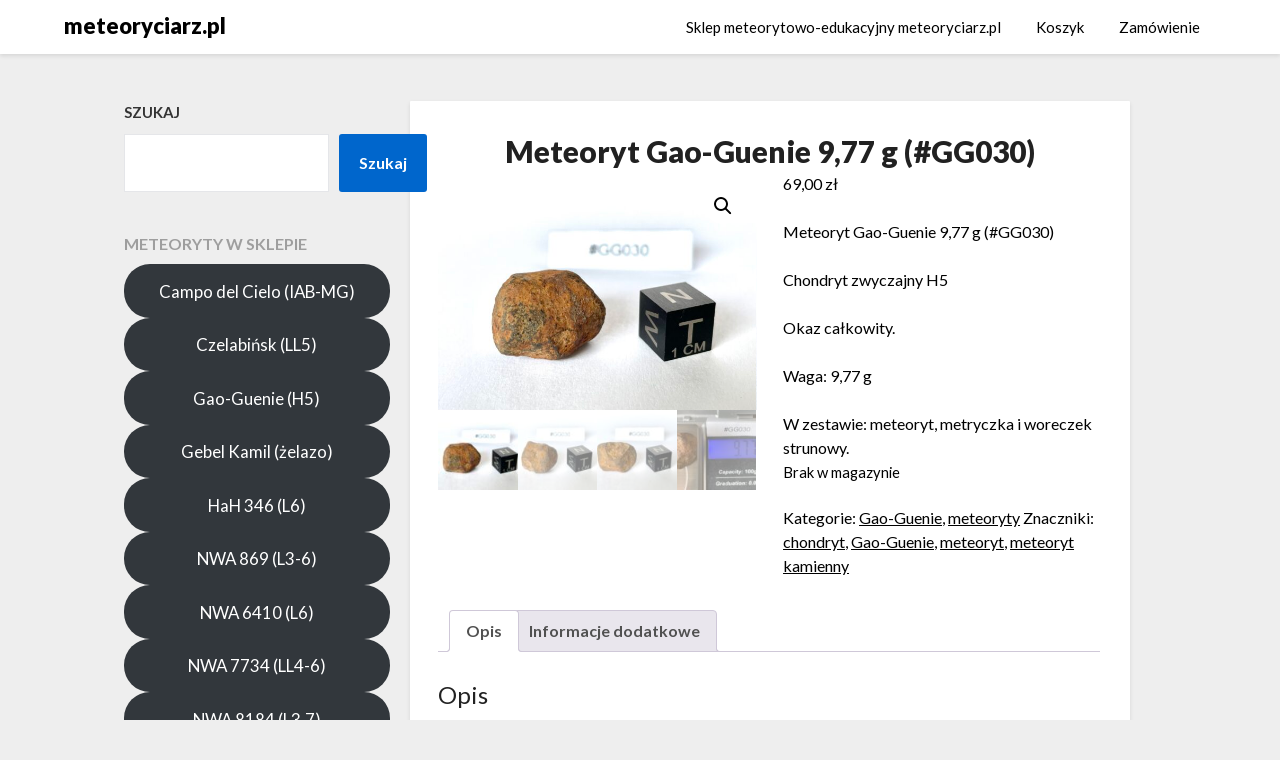

--- FILE ---
content_type: text/html; charset=UTF-8
request_url: https://meteoryciarz.pl/produkt/meteoryt-gao-guenie-977-g-gg030/
body_size: 108040
content:
<!doctype html>
<html lang="pl-PL">
<head>
	<meta charset="UTF-8">
	<meta name="viewport" content="width=device-width, initial-scale=1">
	<link rel="profile" href="http://gmpg.org/xfn/11">
	<meta name='robots' content='index, follow, max-image-preview:large, max-snippet:-1, max-video-preview:-1' />

	<!-- This site is optimized with the Yoast SEO plugin v26.8 - https://yoast.com/product/yoast-seo-wordpress/ -->
	<title>Meteoryt Gao-Guenie 9,77 g (#GG030) - meteoryciarz.pl</title>
	<link rel="canonical" href="https://meteoryciarz.pl/produkt/meteoryt-gao-guenie-977-g-gg030/" />
	<meta property="og:locale" content="pl_PL" />
	<meta property="og:type" content="article" />
	<meta property="og:title" content="Meteoryt Gao-Guenie 9,77 g (#GG030) - meteoryciarz.pl" />
	<meta property="og:description" content="Meteoryt Gao-Guenie 9,77 g (#GG030)  Chondryt zwyczajny H5  Okaz całkowity.  Waga: 9,77 g  W zestawie: meteoryt, metryczka i woreczek strunowy." />
	<meta property="og:url" content="https://meteoryciarz.pl/produkt/meteoryt-gao-guenie-977-g-gg030/" />
	<meta property="og:site_name" content="meteoryciarz.pl" />
	<meta property="article:publisher" content="https://www.facebook.com/meteoryt.simkoz" />
	<meta property="article:modified_time" content="2024-04-01T18:27:03+00:00" />
	<meta property="og:image" content="https://meteoryciarz.pl/wp-content/uploads/2023/03/IMG_7340-scaled.jpg" />
	<meta property="og:image:width" content="2560" />
	<meta property="og:image:height" content="1920" />
	<meta property="og:image:type" content="image/jpeg" />
	<meta name="twitter:card" content="summary_large_image" />
	<script type="application/ld+json" class="yoast-schema-graph">{"@context":"https://schema.org","@graph":[{"@type":"WebPage","@id":"https://meteoryciarz.pl/produkt/meteoryt-gao-guenie-977-g-gg030/","url":"https://meteoryciarz.pl/produkt/meteoryt-gao-guenie-977-g-gg030/","name":"Meteoryt Gao-Guenie 9,77 g (#GG030) - meteoryciarz.pl","isPartOf":{"@id":"https://meteoryciarz.pl/#website"},"primaryImageOfPage":{"@id":"https://meteoryciarz.pl/produkt/meteoryt-gao-guenie-977-g-gg030/#primaryimage"},"image":{"@id":"https://meteoryciarz.pl/produkt/meteoryt-gao-guenie-977-g-gg030/#primaryimage"},"thumbnailUrl":"https://meteoryciarz.pl/wp-content/uploads/2023/03/IMG_7340-scaled.jpg","datePublished":"2023-10-16T10:36:07+00:00","dateModified":"2024-04-01T18:27:03+00:00","breadcrumb":{"@id":"https://meteoryciarz.pl/produkt/meteoryt-gao-guenie-977-g-gg030/#breadcrumb"},"inLanguage":"pl-PL","potentialAction":[{"@type":"ReadAction","target":["https://meteoryciarz.pl/produkt/meteoryt-gao-guenie-977-g-gg030/"]}]},{"@type":"ImageObject","inLanguage":"pl-PL","@id":"https://meteoryciarz.pl/produkt/meteoryt-gao-guenie-977-g-gg030/#primaryimage","url":"https://meteoryciarz.pl/wp-content/uploads/2023/03/IMG_7340-scaled.jpg","contentUrl":"https://meteoryciarz.pl/wp-content/uploads/2023/03/IMG_7340-scaled.jpg","width":2560,"height":1920},{"@type":"BreadcrumbList","@id":"https://meteoryciarz.pl/produkt/meteoryt-gao-guenie-977-g-gg030/#breadcrumb","itemListElement":[{"@type":"ListItem","position":1,"name":"Strona główna","item":"https://meteoryciarz.pl/"},{"@type":"ListItem","position":2,"name":"Meteoryt Gao-Guenie 9,77 g (#GG030)"}]},{"@type":"WebSite","@id":"https://meteoryciarz.pl/#website","url":"https://meteoryciarz.pl/","name":"meteoryciarz.pl","description":"","potentialAction":[{"@type":"SearchAction","target":{"@type":"EntryPoint","urlTemplate":"https://meteoryciarz.pl/?s={search_term_string}"},"query-input":{"@type":"PropertyValueSpecification","valueRequired":true,"valueName":"search_term_string"}}],"inLanguage":"pl-PL"}]}</script>
	<!-- / Yoast SEO plugin. -->


<link rel='dns-prefetch' href='//fonts.googleapis.com' />
<link rel="alternate" type="application/rss+xml" title="meteoryciarz.pl &raquo; Kanał z wpisami" href="https://meteoryciarz.pl/feed/" />
<link rel="alternate" type="application/rss+xml" title="meteoryciarz.pl &raquo; Kanał z komentarzami" href="https://meteoryciarz.pl/comments/feed/" />
<link rel="alternate" type="application/rss+xml" title="meteoryciarz.pl &raquo; Meteoryt Gao-Guenie 9,77 g (#GG030) Kanał z komentarzami" href="https://meteoryciarz.pl/produkt/meteoryt-gao-guenie-977-g-gg030/feed/" />
<link rel="alternate" title="oEmbed (JSON)" type="application/json+oembed" href="https://meteoryciarz.pl/wp-json/oembed/1.0/embed?url=https%3A%2F%2Fmeteoryciarz.pl%2Fprodukt%2Fmeteoryt-gao-guenie-977-g-gg030%2F" />
<link rel="alternate" title="oEmbed (XML)" type="text/xml+oembed" href="https://meteoryciarz.pl/wp-json/oembed/1.0/embed?url=https%3A%2F%2Fmeteoryciarz.pl%2Fprodukt%2Fmeteoryt-gao-guenie-977-g-gg030%2F&#038;format=xml" />
<style id='wp-img-auto-sizes-contain-inline-css' type='text/css'>
img:is([sizes=auto i],[sizes^="auto," i]){contain-intrinsic-size:3000px 1500px}
/*# sourceURL=wp-img-auto-sizes-contain-inline-css */
</style>
<style id='wp-emoji-styles-inline-css' type='text/css'>

	img.wp-smiley, img.emoji {
		display: inline !important;
		border: none !important;
		box-shadow: none !important;
		height: 1em !important;
		width: 1em !important;
		margin: 0 0.07em !important;
		vertical-align: -0.1em !important;
		background: none !important;
		padding: 0 !important;
	}
/*# sourceURL=wp-emoji-styles-inline-css */
</style>
<style id='wp-block-library-inline-css' type='text/css'>
:root{--wp-block-synced-color:#7a00df;--wp-block-synced-color--rgb:122,0,223;--wp-bound-block-color:var(--wp-block-synced-color);--wp-editor-canvas-background:#ddd;--wp-admin-theme-color:#007cba;--wp-admin-theme-color--rgb:0,124,186;--wp-admin-theme-color-darker-10:#006ba1;--wp-admin-theme-color-darker-10--rgb:0,107,160.5;--wp-admin-theme-color-darker-20:#005a87;--wp-admin-theme-color-darker-20--rgb:0,90,135;--wp-admin-border-width-focus:2px}@media (min-resolution:192dpi){:root{--wp-admin-border-width-focus:1.5px}}.wp-element-button{cursor:pointer}:root .has-very-light-gray-background-color{background-color:#eee}:root .has-very-dark-gray-background-color{background-color:#313131}:root .has-very-light-gray-color{color:#eee}:root .has-very-dark-gray-color{color:#313131}:root .has-vivid-green-cyan-to-vivid-cyan-blue-gradient-background{background:linear-gradient(135deg,#00d084,#0693e3)}:root .has-purple-crush-gradient-background{background:linear-gradient(135deg,#34e2e4,#4721fb 50%,#ab1dfe)}:root .has-hazy-dawn-gradient-background{background:linear-gradient(135deg,#faaca8,#dad0ec)}:root .has-subdued-olive-gradient-background{background:linear-gradient(135deg,#fafae1,#67a671)}:root .has-atomic-cream-gradient-background{background:linear-gradient(135deg,#fdd79a,#004a59)}:root .has-nightshade-gradient-background{background:linear-gradient(135deg,#330968,#31cdcf)}:root .has-midnight-gradient-background{background:linear-gradient(135deg,#020381,#2874fc)}:root{--wp--preset--font-size--normal:16px;--wp--preset--font-size--huge:42px}.has-regular-font-size{font-size:1em}.has-larger-font-size{font-size:2.625em}.has-normal-font-size{font-size:var(--wp--preset--font-size--normal)}.has-huge-font-size{font-size:var(--wp--preset--font-size--huge)}.has-text-align-center{text-align:center}.has-text-align-left{text-align:left}.has-text-align-right{text-align:right}.has-fit-text{white-space:nowrap!important}#end-resizable-editor-section{display:none}.aligncenter{clear:both}.items-justified-left{justify-content:flex-start}.items-justified-center{justify-content:center}.items-justified-right{justify-content:flex-end}.items-justified-space-between{justify-content:space-between}.screen-reader-text{border:0;clip-path:inset(50%);height:1px;margin:-1px;overflow:hidden;padding:0;position:absolute;width:1px;word-wrap:normal!important}.screen-reader-text:focus{background-color:#ddd;clip-path:none;color:#444;display:block;font-size:1em;height:auto;left:5px;line-height:normal;padding:15px 23px 14px;text-decoration:none;top:5px;width:auto;z-index:100000}html :where(.has-border-color){border-style:solid}html :where([style*=border-top-color]){border-top-style:solid}html :where([style*=border-right-color]){border-right-style:solid}html :where([style*=border-bottom-color]){border-bottom-style:solid}html :where([style*=border-left-color]){border-left-style:solid}html :where([style*=border-width]){border-style:solid}html :where([style*=border-top-width]){border-top-style:solid}html :where([style*=border-right-width]){border-right-style:solid}html :where([style*=border-bottom-width]){border-bottom-style:solid}html :where([style*=border-left-width]){border-left-style:solid}html :where(img[class*=wp-image-]){height:auto;max-width:100%}:where(figure){margin:0 0 1em}html :where(.is-position-sticky){--wp-admin--admin-bar--position-offset:var(--wp-admin--admin-bar--height,0px)}@media screen and (max-width:600px){html :where(.is-position-sticky){--wp-admin--admin-bar--position-offset:0px}}

/*# sourceURL=wp-block-library-inline-css */
</style><style id='wp-block-button-inline-css' type='text/css'>
.wp-block-button__link{align-content:center;box-sizing:border-box;cursor:pointer;display:inline-block;height:100%;text-align:center;word-break:break-word}.wp-block-button__link.aligncenter{text-align:center}.wp-block-button__link.alignright{text-align:right}:where(.wp-block-button__link){border-radius:9999px;box-shadow:none;padding:calc(.667em + 2px) calc(1.333em + 2px);text-decoration:none}.wp-block-button[style*=text-decoration] .wp-block-button__link{text-decoration:inherit}.wp-block-buttons>.wp-block-button.has-custom-width{max-width:none}.wp-block-buttons>.wp-block-button.has-custom-width .wp-block-button__link{width:100%}.wp-block-buttons>.wp-block-button.has-custom-font-size .wp-block-button__link{font-size:inherit}.wp-block-buttons>.wp-block-button.wp-block-button__width-25{width:calc(25% - var(--wp--style--block-gap, .5em)*.75)}.wp-block-buttons>.wp-block-button.wp-block-button__width-50{width:calc(50% - var(--wp--style--block-gap, .5em)*.5)}.wp-block-buttons>.wp-block-button.wp-block-button__width-75{width:calc(75% - var(--wp--style--block-gap, .5em)*.25)}.wp-block-buttons>.wp-block-button.wp-block-button__width-100{flex-basis:100%;width:100%}.wp-block-buttons.is-vertical>.wp-block-button.wp-block-button__width-25{width:25%}.wp-block-buttons.is-vertical>.wp-block-button.wp-block-button__width-50{width:50%}.wp-block-buttons.is-vertical>.wp-block-button.wp-block-button__width-75{width:75%}.wp-block-button.is-style-squared,.wp-block-button__link.wp-block-button.is-style-squared{border-radius:0}.wp-block-button.no-border-radius,.wp-block-button__link.no-border-radius{border-radius:0!important}:root :where(.wp-block-button .wp-block-button__link.is-style-outline),:root :where(.wp-block-button.is-style-outline>.wp-block-button__link){border:2px solid;padding:.667em 1.333em}:root :where(.wp-block-button .wp-block-button__link.is-style-outline:not(.has-text-color)),:root :where(.wp-block-button.is-style-outline>.wp-block-button__link:not(.has-text-color)){color:currentColor}:root :where(.wp-block-button .wp-block-button__link.is-style-outline:not(.has-background)),:root :where(.wp-block-button.is-style-outline>.wp-block-button__link:not(.has-background)){background-color:initial;background-image:none}
/*# sourceURL=https://meteoryciarz.pl/wp-includes/blocks/button/style.min.css */
</style>
<style id='wp-block-heading-inline-css' type='text/css'>
h1:where(.wp-block-heading).has-background,h2:where(.wp-block-heading).has-background,h3:where(.wp-block-heading).has-background,h4:where(.wp-block-heading).has-background,h5:where(.wp-block-heading).has-background,h6:where(.wp-block-heading).has-background{padding:1.25em 2.375em}h1.has-text-align-left[style*=writing-mode]:where([style*=vertical-lr]),h1.has-text-align-right[style*=writing-mode]:where([style*=vertical-rl]),h2.has-text-align-left[style*=writing-mode]:where([style*=vertical-lr]),h2.has-text-align-right[style*=writing-mode]:where([style*=vertical-rl]),h3.has-text-align-left[style*=writing-mode]:where([style*=vertical-lr]),h3.has-text-align-right[style*=writing-mode]:where([style*=vertical-rl]),h4.has-text-align-left[style*=writing-mode]:where([style*=vertical-lr]),h4.has-text-align-right[style*=writing-mode]:where([style*=vertical-rl]),h5.has-text-align-left[style*=writing-mode]:where([style*=vertical-lr]),h5.has-text-align-right[style*=writing-mode]:where([style*=vertical-rl]),h6.has-text-align-left[style*=writing-mode]:where([style*=vertical-lr]),h6.has-text-align-right[style*=writing-mode]:where([style*=vertical-rl]){rotate:180deg}
/*# sourceURL=https://meteoryciarz.pl/wp-includes/blocks/heading/style.min.css */
</style>
<style id='wp-block-image-inline-css' type='text/css'>
.wp-block-image>a,.wp-block-image>figure>a{display:inline-block}.wp-block-image img{box-sizing:border-box;height:auto;max-width:100%;vertical-align:bottom}@media not (prefers-reduced-motion){.wp-block-image img.hide{visibility:hidden}.wp-block-image img.show{animation:show-content-image .4s}}.wp-block-image[style*=border-radius] img,.wp-block-image[style*=border-radius]>a{border-radius:inherit}.wp-block-image.has-custom-border img{box-sizing:border-box}.wp-block-image.aligncenter{text-align:center}.wp-block-image.alignfull>a,.wp-block-image.alignwide>a{width:100%}.wp-block-image.alignfull img,.wp-block-image.alignwide img{height:auto;width:100%}.wp-block-image .aligncenter,.wp-block-image .alignleft,.wp-block-image .alignright,.wp-block-image.aligncenter,.wp-block-image.alignleft,.wp-block-image.alignright{display:table}.wp-block-image .aligncenter>figcaption,.wp-block-image .alignleft>figcaption,.wp-block-image .alignright>figcaption,.wp-block-image.aligncenter>figcaption,.wp-block-image.alignleft>figcaption,.wp-block-image.alignright>figcaption{caption-side:bottom;display:table-caption}.wp-block-image .alignleft{float:left;margin:.5em 1em .5em 0}.wp-block-image .alignright{float:right;margin:.5em 0 .5em 1em}.wp-block-image .aligncenter{margin-left:auto;margin-right:auto}.wp-block-image :where(figcaption){margin-bottom:1em;margin-top:.5em}.wp-block-image.is-style-circle-mask img{border-radius:9999px}@supports ((-webkit-mask-image:none) or (mask-image:none)) or (-webkit-mask-image:none){.wp-block-image.is-style-circle-mask img{border-radius:0;-webkit-mask-image:url('data:image/svg+xml;utf8,<svg viewBox="0 0 100 100" xmlns="http://www.w3.org/2000/svg"><circle cx="50" cy="50" r="50"/></svg>');mask-image:url('data:image/svg+xml;utf8,<svg viewBox="0 0 100 100" xmlns="http://www.w3.org/2000/svg"><circle cx="50" cy="50" r="50"/></svg>');mask-mode:alpha;-webkit-mask-position:center;mask-position:center;-webkit-mask-repeat:no-repeat;mask-repeat:no-repeat;-webkit-mask-size:contain;mask-size:contain}}:root :where(.wp-block-image.is-style-rounded img,.wp-block-image .is-style-rounded img){border-radius:9999px}.wp-block-image figure{margin:0}.wp-lightbox-container{display:flex;flex-direction:column;position:relative}.wp-lightbox-container img{cursor:zoom-in}.wp-lightbox-container img:hover+button{opacity:1}.wp-lightbox-container button{align-items:center;backdrop-filter:blur(16px) saturate(180%);background-color:#5a5a5a40;border:none;border-radius:4px;cursor:zoom-in;display:flex;height:20px;justify-content:center;opacity:0;padding:0;position:absolute;right:16px;text-align:center;top:16px;width:20px;z-index:100}@media not (prefers-reduced-motion){.wp-lightbox-container button{transition:opacity .2s ease}}.wp-lightbox-container button:focus-visible{outline:3px auto #5a5a5a40;outline:3px auto -webkit-focus-ring-color;outline-offset:3px}.wp-lightbox-container button:hover{cursor:pointer;opacity:1}.wp-lightbox-container button:focus{opacity:1}.wp-lightbox-container button:focus,.wp-lightbox-container button:hover,.wp-lightbox-container button:not(:hover):not(:active):not(.has-background){background-color:#5a5a5a40;border:none}.wp-lightbox-overlay{box-sizing:border-box;cursor:zoom-out;height:100vh;left:0;overflow:hidden;position:fixed;top:0;visibility:hidden;width:100%;z-index:100000}.wp-lightbox-overlay .close-button{align-items:center;cursor:pointer;display:flex;justify-content:center;min-height:40px;min-width:40px;padding:0;position:absolute;right:calc(env(safe-area-inset-right) + 16px);top:calc(env(safe-area-inset-top) + 16px);z-index:5000000}.wp-lightbox-overlay .close-button:focus,.wp-lightbox-overlay .close-button:hover,.wp-lightbox-overlay .close-button:not(:hover):not(:active):not(.has-background){background:none;border:none}.wp-lightbox-overlay .lightbox-image-container{height:var(--wp--lightbox-container-height);left:50%;overflow:hidden;position:absolute;top:50%;transform:translate(-50%,-50%);transform-origin:top left;width:var(--wp--lightbox-container-width);z-index:9999999999}.wp-lightbox-overlay .wp-block-image{align-items:center;box-sizing:border-box;display:flex;height:100%;justify-content:center;margin:0;position:relative;transform-origin:0 0;width:100%;z-index:3000000}.wp-lightbox-overlay .wp-block-image img{height:var(--wp--lightbox-image-height);min-height:var(--wp--lightbox-image-height);min-width:var(--wp--lightbox-image-width);width:var(--wp--lightbox-image-width)}.wp-lightbox-overlay .wp-block-image figcaption{display:none}.wp-lightbox-overlay button{background:none;border:none}.wp-lightbox-overlay .scrim{background-color:#fff;height:100%;opacity:.9;position:absolute;width:100%;z-index:2000000}.wp-lightbox-overlay.active{visibility:visible}@media not (prefers-reduced-motion){.wp-lightbox-overlay.active{animation:turn-on-visibility .25s both}.wp-lightbox-overlay.active img{animation:turn-on-visibility .35s both}.wp-lightbox-overlay.show-closing-animation:not(.active){animation:turn-off-visibility .35s both}.wp-lightbox-overlay.show-closing-animation:not(.active) img{animation:turn-off-visibility .25s both}.wp-lightbox-overlay.zoom.active{animation:none;opacity:1;visibility:visible}.wp-lightbox-overlay.zoom.active .lightbox-image-container{animation:lightbox-zoom-in .4s}.wp-lightbox-overlay.zoom.active .lightbox-image-container img{animation:none}.wp-lightbox-overlay.zoom.active .scrim{animation:turn-on-visibility .4s forwards}.wp-lightbox-overlay.zoom.show-closing-animation:not(.active){animation:none}.wp-lightbox-overlay.zoom.show-closing-animation:not(.active) .lightbox-image-container{animation:lightbox-zoom-out .4s}.wp-lightbox-overlay.zoom.show-closing-animation:not(.active) .lightbox-image-container img{animation:none}.wp-lightbox-overlay.zoom.show-closing-animation:not(.active) .scrim{animation:turn-off-visibility .4s forwards}}@keyframes show-content-image{0%{visibility:hidden}99%{visibility:hidden}to{visibility:visible}}@keyframes turn-on-visibility{0%{opacity:0}to{opacity:1}}@keyframes turn-off-visibility{0%{opacity:1;visibility:visible}99%{opacity:0;visibility:visible}to{opacity:0;visibility:hidden}}@keyframes lightbox-zoom-in{0%{transform:translate(calc((-100vw + var(--wp--lightbox-scrollbar-width))/2 + var(--wp--lightbox-initial-left-position)),calc(-50vh + var(--wp--lightbox-initial-top-position))) scale(var(--wp--lightbox-scale))}to{transform:translate(-50%,-50%) scale(1)}}@keyframes lightbox-zoom-out{0%{transform:translate(-50%,-50%) scale(1);visibility:visible}99%{visibility:visible}to{transform:translate(calc((-100vw + var(--wp--lightbox-scrollbar-width))/2 + var(--wp--lightbox-initial-left-position)),calc(-50vh + var(--wp--lightbox-initial-top-position))) scale(var(--wp--lightbox-scale));visibility:hidden}}
/*# sourceURL=https://meteoryciarz.pl/wp-includes/blocks/image/style.min.css */
</style>
<style id='wp-block-buttons-inline-css' type='text/css'>
.wp-block-buttons{box-sizing:border-box}.wp-block-buttons.is-vertical{flex-direction:column}.wp-block-buttons.is-vertical>.wp-block-button:last-child{margin-bottom:0}.wp-block-buttons>.wp-block-button{display:inline-block;margin:0}.wp-block-buttons.is-content-justification-left{justify-content:flex-start}.wp-block-buttons.is-content-justification-left.is-vertical{align-items:flex-start}.wp-block-buttons.is-content-justification-center{justify-content:center}.wp-block-buttons.is-content-justification-center.is-vertical{align-items:center}.wp-block-buttons.is-content-justification-right{justify-content:flex-end}.wp-block-buttons.is-content-justification-right.is-vertical{align-items:flex-end}.wp-block-buttons.is-content-justification-space-between{justify-content:space-between}.wp-block-buttons.aligncenter{text-align:center}.wp-block-buttons:not(.is-content-justification-space-between,.is-content-justification-right,.is-content-justification-left,.is-content-justification-center) .wp-block-button.aligncenter{margin-left:auto;margin-right:auto;width:100%}.wp-block-buttons[style*=text-decoration] .wp-block-button,.wp-block-buttons[style*=text-decoration] .wp-block-button__link{text-decoration:inherit}.wp-block-buttons.has-custom-font-size .wp-block-button__link{font-size:inherit}.wp-block-buttons .wp-block-button__link{width:100%}.wp-block-button.aligncenter{text-align:center}
/*# sourceURL=https://meteoryciarz.pl/wp-includes/blocks/buttons/style.min.css */
</style>
<style id='wp-block-search-inline-css' type='text/css'>
.wp-block-search__button{margin-left:10px;word-break:normal}.wp-block-search__button.has-icon{line-height:0}.wp-block-search__button svg{height:1.25em;min-height:24px;min-width:24px;width:1.25em;fill:currentColor;vertical-align:text-bottom}:where(.wp-block-search__button){border:1px solid #ccc;padding:6px 10px}.wp-block-search__inside-wrapper{display:flex;flex:auto;flex-wrap:nowrap;max-width:100%}.wp-block-search__label{width:100%}.wp-block-search.wp-block-search__button-only .wp-block-search__button{box-sizing:border-box;display:flex;flex-shrink:0;justify-content:center;margin-left:0;max-width:100%}.wp-block-search.wp-block-search__button-only .wp-block-search__inside-wrapper{min-width:0!important;transition-property:width}.wp-block-search.wp-block-search__button-only .wp-block-search__input{flex-basis:100%;transition-duration:.3s}.wp-block-search.wp-block-search__button-only.wp-block-search__searchfield-hidden,.wp-block-search.wp-block-search__button-only.wp-block-search__searchfield-hidden .wp-block-search__inside-wrapper{overflow:hidden}.wp-block-search.wp-block-search__button-only.wp-block-search__searchfield-hidden .wp-block-search__input{border-left-width:0!important;border-right-width:0!important;flex-basis:0;flex-grow:0;margin:0;min-width:0!important;padding-left:0!important;padding-right:0!important;width:0!important}:where(.wp-block-search__input){appearance:none;border:1px solid #949494;flex-grow:1;font-family:inherit;font-size:inherit;font-style:inherit;font-weight:inherit;letter-spacing:inherit;line-height:inherit;margin-left:0;margin-right:0;min-width:3rem;padding:8px;text-decoration:unset!important;text-transform:inherit}:where(.wp-block-search__button-inside .wp-block-search__inside-wrapper){background-color:#fff;border:1px solid #949494;box-sizing:border-box;padding:4px}:where(.wp-block-search__button-inside .wp-block-search__inside-wrapper) .wp-block-search__input{border:none;border-radius:0;padding:0 4px}:where(.wp-block-search__button-inside .wp-block-search__inside-wrapper) .wp-block-search__input:focus{outline:none}:where(.wp-block-search__button-inside .wp-block-search__inside-wrapper) :where(.wp-block-search__button){padding:4px 8px}.wp-block-search.aligncenter .wp-block-search__inside-wrapper{margin:auto}.wp-block[data-align=right] .wp-block-search.wp-block-search__button-only .wp-block-search__inside-wrapper{float:right}
/*# sourceURL=https://meteoryciarz.pl/wp-includes/blocks/search/style.min.css */
</style>
<style id='wp-block-embed-inline-css' type='text/css'>
.wp-block-embed.alignleft,.wp-block-embed.alignright,.wp-block[data-align=left]>[data-type="core/embed"],.wp-block[data-align=right]>[data-type="core/embed"]{max-width:360px;width:100%}.wp-block-embed.alignleft .wp-block-embed__wrapper,.wp-block-embed.alignright .wp-block-embed__wrapper,.wp-block[data-align=left]>[data-type="core/embed"] .wp-block-embed__wrapper,.wp-block[data-align=right]>[data-type="core/embed"] .wp-block-embed__wrapper{min-width:280px}.wp-block-cover .wp-block-embed{min-height:240px;min-width:320px}.wp-block-embed{overflow-wrap:break-word}.wp-block-embed :where(figcaption){margin-bottom:1em;margin-top:.5em}.wp-block-embed iframe{max-width:100%}.wp-block-embed__wrapper{position:relative}.wp-embed-responsive .wp-has-aspect-ratio .wp-block-embed__wrapper:before{content:"";display:block;padding-top:50%}.wp-embed-responsive .wp-has-aspect-ratio iframe{bottom:0;height:100%;left:0;position:absolute;right:0;top:0;width:100%}.wp-embed-responsive .wp-embed-aspect-21-9 .wp-block-embed__wrapper:before{padding-top:42.85%}.wp-embed-responsive .wp-embed-aspect-18-9 .wp-block-embed__wrapper:before{padding-top:50%}.wp-embed-responsive .wp-embed-aspect-16-9 .wp-block-embed__wrapper:before{padding-top:56.25%}.wp-embed-responsive .wp-embed-aspect-4-3 .wp-block-embed__wrapper:before{padding-top:75%}.wp-embed-responsive .wp-embed-aspect-1-1 .wp-block-embed__wrapper:before{padding-top:100%}.wp-embed-responsive .wp-embed-aspect-9-16 .wp-block-embed__wrapper:before{padding-top:177.77%}.wp-embed-responsive .wp-embed-aspect-1-2 .wp-block-embed__wrapper:before{padding-top:200%}
/*# sourceURL=https://meteoryciarz.pl/wp-includes/blocks/embed/style.min.css */
</style>
<style id='wp-block-group-inline-css' type='text/css'>
.wp-block-group{box-sizing:border-box}:where(.wp-block-group.wp-block-group-is-layout-constrained){position:relative}
/*# sourceURL=https://meteoryciarz.pl/wp-includes/blocks/group/style.min.css */
</style>
<style id='wp-block-paragraph-inline-css' type='text/css'>
.is-small-text{font-size:.875em}.is-regular-text{font-size:1em}.is-large-text{font-size:2.25em}.is-larger-text{font-size:3em}.has-drop-cap:not(:focus):first-letter{float:left;font-size:8.4em;font-style:normal;font-weight:100;line-height:.68;margin:.05em .1em 0 0;text-transform:uppercase}body.rtl .has-drop-cap:not(:focus):first-letter{float:none;margin-left:.1em}p.has-drop-cap.has-background{overflow:hidden}:root :where(p.has-background){padding:1.25em 2.375em}:where(p.has-text-color:not(.has-link-color)) a{color:inherit}p.has-text-align-left[style*="writing-mode:vertical-lr"],p.has-text-align-right[style*="writing-mode:vertical-rl"]{rotate:180deg}
/*# sourceURL=https://meteoryciarz.pl/wp-includes/blocks/paragraph/style.min.css */
</style>
<link rel='stylesheet' id='wc-blocks-style-css' href='https://meteoryciarz.pl/wp-content/plugins/woocommerce/assets/client/blocks/wc-blocks.css?ver=wc-10.4.3' type='text/css' media='all' />
<style id='global-styles-inline-css' type='text/css'>
:root{--wp--preset--aspect-ratio--square: 1;--wp--preset--aspect-ratio--4-3: 4/3;--wp--preset--aspect-ratio--3-4: 3/4;--wp--preset--aspect-ratio--3-2: 3/2;--wp--preset--aspect-ratio--2-3: 2/3;--wp--preset--aspect-ratio--16-9: 16/9;--wp--preset--aspect-ratio--9-16: 9/16;--wp--preset--color--black: #000000;--wp--preset--color--cyan-bluish-gray: #abb8c3;--wp--preset--color--white: #ffffff;--wp--preset--color--pale-pink: #f78da7;--wp--preset--color--vivid-red: #cf2e2e;--wp--preset--color--luminous-vivid-orange: #ff6900;--wp--preset--color--luminous-vivid-amber: #fcb900;--wp--preset--color--light-green-cyan: #7bdcb5;--wp--preset--color--vivid-green-cyan: #00d084;--wp--preset--color--pale-cyan-blue: #8ed1fc;--wp--preset--color--vivid-cyan-blue: #0693e3;--wp--preset--color--vivid-purple: #9b51e0;--wp--preset--gradient--vivid-cyan-blue-to-vivid-purple: linear-gradient(135deg,rgb(6,147,227) 0%,rgb(155,81,224) 100%);--wp--preset--gradient--light-green-cyan-to-vivid-green-cyan: linear-gradient(135deg,rgb(122,220,180) 0%,rgb(0,208,130) 100%);--wp--preset--gradient--luminous-vivid-amber-to-luminous-vivid-orange: linear-gradient(135deg,rgb(252,185,0) 0%,rgb(255,105,0) 100%);--wp--preset--gradient--luminous-vivid-orange-to-vivid-red: linear-gradient(135deg,rgb(255,105,0) 0%,rgb(207,46,46) 100%);--wp--preset--gradient--very-light-gray-to-cyan-bluish-gray: linear-gradient(135deg,rgb(238,238,238) 0%,rgb(169,184,195) 100%);--wp--preset--gradient--cool-to-warm-spectrum: linear-gradient(135deg,rgb(74,234,220) 0%,rgb(151,120,209) 20%,rgb(207,42,186) 40%,rgb(238,44,130) 60%,rgb(251,105,98) 80%,rgb(254,248,76) 100%);--wp--preset--gradient--blush-light-purple: linear-gradient(135deg,rgb(255,206,236) 0%,rgb(152,150,240) 100%);--wp--preset--gradient--blush-bordeaux: linear-gradient(135deg,rgb(254,205,165) 0%,rgb(254,45,45) 50%,rgb(107,0,62) 100%);--wp--preset--gradient--luminous-dusk: linear-gradient(135deg,rgb(255,203,112) 0%,rgb(199,81,192) 50%,rgb(65,88,208) 100%);--wp--preset--gradient--pale-ocean: linear-gradient(135deg,rgb(255,245,203) 0%,rgb(182,227,212) 50%,rgb(51,167,181) 100%);--wp--preset--gradient--electric-grass: linear-gradient(135deg,rgb(202,248,128) 0%,rgb(113,206,126) 100%);--wp--preset--gradient--midnight: linear-gradient(135deg,rgb(2,3,129) 0%,rgb(40,116,252) 100%);--wp--preset--font-size--small: 13px;--wp--preset--font-size--medium: 20px;--wp--preset--font-size--large: 36px;--wp--preset--font-size--x-large: 42px;--wp--preset--spacing--20: 0.44rem;--wp--preset--spacing--30: 0.67rem;--wp--preset--spacing--40: 1rem;--wp--preset--spacing--50: 1.5rem;--wp--preset--spacing--60: 2.25rem;--wp--preset--spacing--70: 3.38rem;--wp--preset--spacing--80: 5.06rem;--wp--preset--shadow--natural: 6px 6px 9px rgba(0, 0, 0, 0.2);--wp--preset--shadow--deep: 12px 12px 50px rgba(0, 0, 0, 0.4);--wp--preset--shadow--sharp: 6px 6px 0px rgba(0, 0, 0, 0.2);--wp--preset--shadow--outlined: 6px 6px 0px -3px rgb(255, 255, 255), 6px 6px rgb(0, 0, 0);--wp--preset--shadow--crisp: 6px 6px 0px rgb(0, 0, 0);}:where(.is-layout-flex){gap: 0.5em;}:where(.is-layout-grid){gap: 0.5em;}body .is-layout-flex{display: flex;}.is-layout-flex{flex-wrap: wrap;align-items: center;}.is-layout-flex > :is(*, div){margin: 0;}body .is-layout-grid{display: grid;}.is-layout-grid > :is(*, div){margin: 0;}:where(.wp-block-columns.is-layout-flex){gap: 2em;}:where(.wp-block-columns.is-layout-grid){gap: 2em;}:where(.wp-block-post-template.is-layout-flex){gap: 1.25em;}:where(.wp-block-post-template.is-layout-grid){gap: 1.25em;}.has-black-color{color: var(--wp--preset--color--black) !important;}.has-cyan-bluish-gray-color{color: var(--wp--preset--color--cyan-bluish-gray) !important;}.has-white-color{color: var(--wp--preset--color--white) !important;}.has-pale-pink-color{color: var(--wp--preset--color--pale-pink) !important;}.has-vivid-red-color{color: var(--wp--preset--color--vivid-red) !important;}.has-luminous-vivid-orange-color{color: var(--wp--preset--color--luminous-vivid-orange) !important;}.has-luminous-vivid-amber-color{color: var(--wp--preset--color--luminous-vivid-amber) !important;}.has-light-green-cyan-color{color: var(--wp--preset--color--light-green-cyan) !important;}.has-vivid-green-cyan-color{color: var(--wp--preset--color--vivid-green-cyan) !important;}.has-pale-cyan-blue-color{color: var(--wp--preset--color--pale-cyan-blue) !important;}.has-vivid-cyan-blue-color{color: var(--wp--preset--color--vivid-cyan-blue) !important;}.has-vivid-purple-color{color: var(--wp--preset--color--vivid-purple) !important;}.has-black-background-color{background-color: var(--wp--preset--color--black) !important;}.has-cyan-bluish-gray-background-color{background-color: var(--wp--preset--color--cyan-bluish-gray) !important;}.has-white-background-color{background-color: var(--wp--preset--color--white) !important;}.has-pale-pink-background-color{background-color: var(--wp--preset--color--pale-pink) !important;}.has-vivid-red-background-color{background-color: var(--wp--preset--color--vivid-red) !important;}.has-luminous-vivid-orange-background-color{background-color: var(--wp--preset--color--luminous-vivid-orange) !important;}.has-luminous-vivid-amber-background-color{background-color: var(--wp--preset--color--luminous-vivid-amber) !important;}.has-light-green-cyan-background-color{background-color: var(--wp--preset--color--light-green-cyan) !important;}.has-vivid-green-cyan-background-color{background-color: var(--wp--preset--color--vivid-green-cyan) !important;}.has-pale-cyan-blue-background-color{background-color: var(--wp--preset--color--pale-cyan-blue) !important;}.has-vivid-cyan-blue-background-color{background-color: var(--wp--preset--color--vivid-cyan-blue) !important;}.has-vivid-purple-background-color{background-color: var(--wp--preset--color--vivid-purple) !important;}.has-black-border-color{border-color: var(--wp--preset--color--black) !important;}.has-cyan-bluish-gray-border-color{border-color: var(--wp--preset--color--cyan-bluish-gray) !important;}.has-white-border-color{border-color: var(--wp--preset--color--white) !important;}.has-pale-pink-border-color{border-color: var(--wp--preset--color--pale-pink) !important;}.has-vivid-red-border-color{border-color: var(--wp--preset--color--vivid-red) !important;}.has-luminous-vivid-orange-border-color{border-color: var(--wp--preset--color--luminous-vivid-orange) !important;}.has-luminous-vivid-amber-border-color{border-color: var(--wp--preset--color--luminous-vivid-amber) !important;}.has-light-green-cyan-border-color{border-color: var(--wp--preset--color--light-green-cyan) !important;}.has-vivid-green-cyan-border-color{border-color: var(--wp--preset--color--vivid-green-cyan) !important;}.has-pale-cyan-blue-border-color{border-color: var(--wp--preset--color--pale-cyan-blue) !important;}.has-vivid-cyan-blue-border-color{border-color: var(--wp--preset--color--vivid-cyan-blue) !important;}.has-vivid-purple-border-color{border-color: var(--wp--preset--color--vivid-purple) !important;}.has-vivid-cyan-blue-to-vivid-purple-gradient-background{background: var(--wp--preset--gradient--vivid-cyan-blue-to-vivid-purple) !important;}.has-light-green-cyan-to-vivid-green-cyan-gradient-background{background: var(--wp--preset--gradient--light-green-cyan-to-vivid-green-cyan) !important;}.has-luminous-vivid-amber-to-luminous-vivid-orange-gradient-background{background: var(--wp--preset--gradient--luminous-vivid-amber-to-luminous-vivid-orange) !important;}.has-luminous-vivid-orange-to-vivid-red-gradient-background{background: var(--wp--preset--gradient--luminous-vivid-orange-to-vivid-red) !important;}.has-very-light-gray-to-cyan-bluish-gray-gradient-background{background: var(--wp--preset--gradient--very-light-gray-to-cyan-bluish-gray) !important;}.has-cool-to-warm-spectrum-gradient-background{background: var(--wp--preset--gradient--cool-to-warm-spectrum) !important;}.has-blush-light-purple-gradient-background{background: var(--wp--preset--gradient--blush-light-purple) !important;}.has-blush-bordeaux-gradient-background{background: var(--wp--preset--gradient--blush-bordeaux) !important;}.has-luminous-dusk-gradient-background{background: var(--wp--preset--gradient--luminous-dusk) !important;}.has-pale-ocean-gradient-background{background: var(--wp--preset--gradient--pale-ocean) !important;}.has-electric-grass-gradient-background{background: var(--wp--preset--gradient--electric-grass) !important;}.has-midnight-gradient-background{background: var(--wp--preset--gradient--midnight) !important;}.has-small-font-size{font-size: var(--wp--preset--font-size--small) !important;}.has-medium-font-size{font-size: var(--wp--preset--font-size--medium) !important;}.has-large-font-size{font-size: var(--wp--preset--font-size--large) !important;}.has-x-large-font-size{font-size: var(--wp--preset--font-size--x-large) !important;}
/*# sourceURL=global-styles-inline-css */
</style>
<style id='core-block-supports-inline-css' type='text/css'>
.wp-container-core-buttons-is-layout-16018d1d{justify-content:center;}
/*# sourceURL=core-block-supports-inline-css */
</style>

<style id='classic-theme-styles-inline-css' type='text/css'>
/*! This file is auto-generated */
.wp-block-button__link{color:#fff;background-color:#32373c;border-radius:9999px;box-shadow:none;text-decoration:none;padding:calc(.667em + 2px) calc(1.333em + 2px);font-size:1.125em}.wp-block-file__button{background:#32373c;color:#fff;text-decoration:none}
/*# sourceURL=/wp-includes/css/classic-themes.min.css */
</style>
<link rel='stylesheet' id='photoswipe-css' href='https://meteoryciarz.pl/wp-content/plugins/woocommerce/assets/css/photoswipe/photoswipe.min.css?ver=10.4.3' type='text/css' media='all' />
<link rel='stylesheet' id='photoswipe-default-skin-css' href='https://meteoryciarz.pl/wp-content/plugins/woocommerce/assets/css/photoswipe/default-skin/default-skin.min.css?ver=10.4.3' type='text/css' media='all' />
<link rel='stylesheet' id='woocommerce-layout-css' href='https://meteoryciarz.pl/wp-content/plugins/woocommerce/assets/css/woocommerce-layout.css?ver=10.4.3' type='text/css' media='all' />
<link rel='stylesheet' id='woocommerce-smallscreen-css' href='https://meteoryciarz.pl/wp-content/plugins/woocommerce/assets/css/woocommerce-smallscreen.css?ver=10.4.3' type='text/css' media='only screen and (max-width: 768px)' />
<link rel='stylesheet' id='woocommerce-general-css' href='https://meteoryciarz.pl/wp-content/plugins/woocommerce/assets/css/woocommerce.css?ver=10.4.3' type='text/css' media='all' />
<style id='woocommerce-inline-inline-css' type='text/css'>
.woocommerce form .form-row .required { visibility: visible; }
/*# sourceURL=woocommerce-inline-inline-css */
</style>
<link rel='stylesheet' id='WCPAY_EXPRESS_CHECKOUT_ECE-css' href='https://meteoryciarz.pl/wp-content/plugins/woocommerce-payments/dist/express-checkout.css?ver=10.4.0' type='text/css' media='all' />
<link rel='stylesheet' id='font-awesome-css' href='https://meteoryciarz.pl/wp-content/themes/blogrid/css/font-awesome.min.css?ver=6.9' type='text/css' media='all' />
<link rel='stylesheet' id='blogrid-style-css' href='https://meteoryciarz.pl/wp-content/themes/blogrid/style.css?ver=6.9' type='text/css' media='all' />
<link rel='stylesheet' id='blogrid-google-fonts-css' href='//fonts.googleapis.com/css?family=Lato%3A300%2C400%2C700%2C900&#038;ver=6.9' type='text/css' media='all' />
<script type="text/javascript" src="https://meteoryciarz.pl/wp-includes/js/jquery/jquery.min.js?ver=3.7.1" id="jquery-core-js"></script>
<script type="text/javascript" src="https://meteoryciarz.pl/wp-includes/js/jquery/jquery-migrate.min.js?ver=3.4.1" id="jquery-migrate-js"></script>
<script type="text/javascript" src="https://meteoryciarz.pl/wp-content/plugins/woocommerce/assets/js/jquery-blockui/jquery.blockUI.min.js?ver=2.7.0-wc.10.4.3" id="wc-jquery-blockui-js" defer="defer" data-wp-strategy="defer"></script>
<script type="text/javascript" id="wc-add-to-cart-js-extra">
/* <![CDATA[ */
var wc_add_to_cart_params = {"ajax_url":"/wp-admin/admin-ajax.php","wc_ajax_url":"/?wc-ajax=%%endpoint%%","i18n_view_cart":"Zobacz koszyk","cart_url":"https://meteoryciarz.pl/koszyk/","is_cart":"","cart_redirect_after_add":"no"};
//# sourceURL=wc-add-to-cart-js-extra
/* ]]> */
</script>
<script type="text/javascript" src="https://meteoryciarz.pl/wp-content/plugins/woocommerce/assets/js/frontend/add-to-cart.min.js?ver=10.4.3" id="wc-add-to-cart-js" defer="defer" data-wp-strategy="defer"></script>
<script type="text/javascript" src="https://meteoryciarz.pl/wp-content/plugins/woocommerce/assets/js/zoom/jquery.zoom.min.js?ver=1.7.21-wc.10.4.3" id="wc-zoom-js" defer="defer" data-wp-strategy="defer"></script>
<script type="text/javascript" src="https://meteoryciarz.pl/wp-content/plugins/woocommerce/assets/js/flexslider/jquery.flexslider.min.js?ver=2.7.2-wc.10.4.3" id="wc-flexslider-js" defer="defer" data-wp-strategy="defer"></script>
<script type="text/javascript" src="https://meteoryciarz.pl/wp-content/plugins/woocommerce/assets/js/photoswipe/photoswipe.min.js?ver=4.1.1-wc.10.4.3" id="wc-photoswipe-js" defer="defer" data-wp-strategy="defer"></script>
<script type="text/javascript" src="https://meteoryciarz.pl/wp-content/plugins/woocommerce/assets/js/photoswipe/photoswipe-ui-default.min.js?ver=4.1.1-wc.10.4.3" id="wc-photoswipe-ui-default-js" defer="defer" data-wp-strategy="defer"></script>
<script type="text/javascript" id="wc-single-product-js-extra">
/* <![CDATA[ */
var wc_single_product_params = {"i18n_required_rating_text":"Prosz\u0119 wybra\u0107 ocen\u0119","i18n_rating_options":["1 z 5 gwiazdek","2 z 5 gwiazdek","3 z 5 gwiazdek","4 z 5 gwiazdek","5 z 5 gwiazdek"],"i18n_product_gallery_trigger_text":"Wy\u015bwietl pe\u0142noekranow\u0105 galeri\u0119 obrazk\u00f3w","review_rating_required":"yes","flexslider":{"rtl":false,"animation":"slide","smoothHeight":true,"directionNav":false,"controlNav":"thumbnails","slideshow":false,"animationSpeed":500,"animationLoop":false,"allowOneSlide":false},"zoom_enabled":"1","zoom_options":[],"photoswipe_enabled":"1","photoswipe_options":{"shareEl":false,"closeOnScroll":false,"history":false,"hideAnimationDuration":0,"showAnimationDuration":0},"flexslider_enabled":"1"};
//# sourceURL=wc-single-product-js-extra
/* ]]> */
</script>
<script type="text/javascript" src="https://meteoryciarz.pl/wp-content/plugins/woocommerce/assets/js/frontend/single-product.min.js?ver=10.4.3" id="wc-single-product-js" defer="defer" data-wp-strategy="defer"></script>
<script type="text/javascript" src="https://meteoryciarz.pl/wp-content/plugins/woocommerce/assets/js/js-cookie/js.cookie.min.js?ver=2.1.4-wc.10.4.3" id="wc-js-cookie-js" defer="defer" data-wp-strategy="defer"></script>
<script type="text/javascript" id="woocommerce-js-extra">
/* <![CDATA[ */
var woocommerce_params = {"ajax_url":"/wp-admin/admin-ajax.php","wc_ajax_url":"/?wc-ajax=%%endpoint%%","i18n_password_show":"Poka\u017c has\u0142o","i18n_password_hide":"Ukryj has\u0142o"};
//# sourceURL=woocommerce-js-extra
/* ]]> */
</script>
<script type="text/javascript" src="https://meteoryciarz.pl/wp-content/plugins/woocommerce/assets/js/frontend/woocommerce.min.js?ver=10.4.3" id="woocommerce-js" defer="defer" data-wp-strategy="defer"></script>
<script type="text/javascript" id="WCPAY_ASSETS-js-extra">
/* <![CDATA[ */
var wcpayAssets = {"url":"https://meteoryciarz.pl/wp-content/plugins/woocommerce-payments/dist/"};
//# sourceURL=WCPAY_ASSETS-js-extra
/* ]]> */
</script>
<link rel="https://api.w.org/" href="https://meteoryciarz.pl/wp-json/" /><link rel="alternate" title="JSON" type="application/json" href="https://meteoryciarz.pl/wp-json/wp/v2/product/1768" /><link rel="EditURI" type="application/rsd+xml" title="RSD" href="https://meteoryciarz.pl/xmlrpc.php?rsd" />
<meta name="generator" content="WordPress 6.9" />
<meta name="generator" content="WooCommerce 10.4.3" />
<link rel='shortlink' href='https://meteoryciarz.pl/?p=1768' />
<!-- Analytics by WP Statistics - https://wp-statistics.com -->

		<style type="text/css">
		body, .site, .swidgets-wrap h3, .post-data-text { background: ; }
		.site-title a, .site-description { color: ; }
		.sheader { background-color:  !important; }
		.main-navigation ul li a, .main-navigation ul li .sub-arrow, .super-menu .toggle-mobile-menu,.toggle-mobile-menu:before, .mobile-menu-active .smenu-hide { color: ; }
		#smobile-menu.show .main-navigation ul ul.children.active, #smobile-menu.show .main-navigation ul ul.sub-menu.active, #smobile-menu.show .main-navigation ul li, .smenu-hide.toggle-mobile-menu.menu-toggle, #smobile-menu.show .main-navigation ul li, .primary-menu ul li ul.children li, .primary-menu ul li ul.sub-menu li, .primary-menu .pmenu, .super-menu { border-color: ; border-bottom-color: ; }
		#secondary .widget h3, #secondary .widget h3 a, #secondary .widget h4, #secondary .widget h1, #secondary .widget h2, #secondary .widget h5, #secondary .widget h6, #secondary .widget h4 a { color: ; }
		#secondary .widget a, #secondary a, #secondary .widget li a , #secondary span.sub-arrow{ color: ; }
		#secondary, #secondary .widget, #secondary .widget p, #secondary .widget li, .widget time.rpwe-time.published { color: ; }
		#secondary .swidgets-wrap, #secondary .widget ul li, .featured-sidebar .search-field { border-color: ; }
		.site-info, .footer-column-three input.search-submit, .footer-column-three p, .footer-column-three li, .footer-column-three td, .footer-column-three th, .footer-column-three caption { color: ; }
		.footer-column-three h3, .footer-column-three h4, .footer-column-three h5, .footer-column-three h6, .footer-column-three h1, .footer-column-three h2, .footer-column-three h4, .footer-column-three h3 a { color: ; }
		.footer-column-three a, .footer-column-three li a, .footer-column-three .widget a, .footer-column-three .sub-arrow { color: ; }
		.footer-column-three h3:after { background: ; }
		.site-info, .widget ul li, .footer-column-three input.search-field, .footer-column-three input.search-submit { border-color: ; }
		.site-footer { background-color: ; }
		.content-wrapper h2.entry-title a, .content-wrapper h2.entry-title a:hover, .content-wrapper h2.entry-title a:active, .content-wrapper h2.entry-title a:focus, .archive .page-header h1, .blogposts-list h2 a, .blogposts-list h2 a:hover, .blogposts-list h2 a:active, .search-results h1.page-title { color: ; }
		.blogposts-list .post-data-text, .blogposts-list .post-data-text a, .content-wrapper .post-data-text *{ color: ; }
		.blogposts-list p { color: ; }
		.page-numbers li a, .blogposts-list .blogpost-button { background: ; }
		.page-numbers li a, .blogposts-list .blogpost-button, span.page-numbers.dots, .page-numbers.current, .page-numbers li a:hover { color: ; }
		.archive .page-header h1, .search-results h1.page-title, .blogposts-list.fbox, span.page-numbers.dots, .page-numbers li a, .page-numbers.current { border-color: ; }
		.blogposts-list .post-data-divider { background: ; }
		.page .comments-area .comment-author, .page .comments-area .comment-author a, .page .comments-area .comments-title, .page .content-area h1, .page .content-area h2, .page .content-area h3, .page .content-area h4, .page .content-area h5, .page .content-area h6, .page .content-area th, .single  .comments-area .comment-author, .single .comments-area .comment-author a, .single .comments-area .comments-title, .single .content-area h1, .single .content-area h2, .single .content-area h3, .single .content-area h4, .single .content-area h5, .single .content-area h6, .single .content-area th, .search-no-results h1, .error404 h1 { color: ; }
		.single .post-data-text, .page .post-data-text, .page .post-data-text a, .single .post-data-text a, .comments-area .comment-meta .comment-metadata a, .single .post-data-text * { color: ; }
		.page .content-area p, .page article, .page .content-area table, .page .content-area dd, .page .content-area dt, .page .content-area address, .page .content-area .entry-content, .page .content-area li, .page .content-area ol, .single .content-area p, .single article, .single .content-area table, .single .content-area dd, .single .content-area dt, .single .content-area address, .single .entry-content, .single .content-area li, .single .content-area ol, .search-no-results .page-content p { color: ; }
		.single .entry-content a, .page .entry-content a, .comment-content a, .comments-area .reply a, .logged-in-as a, .comments-area .comment-respond a { color: ; }
		.comments-area p.form-submit input { background: ; }
		.error404 .page-content p, .error404 input.search-submit, .search-no-results input.search-submit { color: ; }
		.page .comments-area, .page article.fbox, .page article tr, .page .comments-area ol.comment-list ol.children li, .page .comments-area ol.comment-list .comment, .single .comments-area, .single article.fbox, .single article tr, .comments-area ol.comment-list ol.children li, .comments-area ol.comment-list .comment, .error404 main#main, .error404 .search-form label, .search-no-results .search-form label, .error404 input.search-submit, .search-no-results input.search-submit, .error404 main#main, .search-no-results section.fbox.no-results.not-found{ border-color: ; }
		.single .post-data-divider, .page .post-data-divider { background: ; }
		.single .comments-area p.form-submit input, .page .comments-area p.form-submit input { color: ; }
		.bottom-header-wrapper { padding-top: px; }
		.bottom-header-wrapper { padding-bottom: px; }
		.bottom-header-wrapper { background: ; }
		.bottom-header-wrapper *{ color: ; }
		.header-widget a, .header-widget li a, .header-widget i.fa { color: ; }
		.header-widget, .header-widget p, .header-widget li, .header-widget .textwidget { color: ; }
		.header-widget .widget-title, .header-widget h1, .header-widget h3, .header-widget h2, .header-widget h4, .header-widget h5, .header-widget h6{ color: ; }
		.header-widget.swidgets-wrap, .header-widget ul li, .header-widget .search-field { border-color: ; }
		.bottom-header-title, .bottom-header-paragraph{ color: ; }

		#secondary .widget-title-lines:after, #secondary .widget-title-lines:before { background: ; }


		.header-widgets-wrapper .swidgets-wrap{ background: ; }
		.top-nav-wrapper, .primary-menu .pmenu, .super-menu, #smobile-menu, .primary-menu ul li ul.children, .primary-menu ul li ul.sub-menu { background-color: ; }
		#secondary .widget li, #secondary input.search-field, #secondary div#calendar_wrap, #secondary .tagcloud, #secondary .textwidget{ background: ; }
		#secondary .swidget { border-color: ; }
		.archive article.fbox, .search-results article.fbox, .blog article.fbox { background: ; }


		.comments-area, .single article.fbox, .page article.fbox { background: ; }
		</style>
			<noscript><style>.woocommerce-product-gallery{ opacity: 1 !important; }</style></noscript>
			<style type="text/css">


	.site-title a,
		.site-description,
		.logofont {
			color: #000000;
		}

	
		https://meteoryciarz.pl/wp-content/uploads/2024/12/cropped-bg-img4a.jpg"
				.site-title a,
		.site-description {
			color: #000000;
		}
				</style>
		<link rel="icon" href="https://meteoryciarz.pl/wp-content/uploads/2023/03/cropped-logo-1-32x32.png" sizes="32x32" />
<link rel="icon" href="https://meteoryciarz.pl/wp-content/uploads/2023/03/cropped-logo-1-192x192.png" sizes="192x192" />
<link rel="apple-touch-icon" href="https://meteoryciarz.pl/wp-content/uploads/2023/03/cropped-logo-1-180x180.png" />
<meta name="msapplication-TileImage" content="https://meteoryciarz.pl/wp-content/uploads/2023/03/cropped-logo-1-270x270.png" />
		<style type="text/css" id="wp-custom-css">
			#primary {
	float: right;
	padding: 0 2.5em 0 0;
}
#secondary {
	float: left;
	padding: 0.333em 0 0 2.5em;
}		</style>
		<link rel='stylesheet' id='wc-blocks-checkout-style-css' href='https://meteoryciarz.pl/wp-content/plugins/woocommerce-payments/dist/blocks-checkout.css?ver=10.4.0' type='text/css' media='all' />
</head>

<body class="wp-singular product-template-default single single-product postid-1768 wp-theme-blogrid theme-blogrid woocommerce woocommerce-page woocommerce-no-js header-image">
<a class="skip-link screen-reader-text" href="#primary">Skip to content</a>

	<div id="page" class="site">

		<header id="masthead" class="sheader site-header clearfix">
			<nav id="primary-site-navigation" class="primary-menu main-navigation clearfix">

				<a href="#" id="pull" class="smenu-hide toggle-mobile-menu menu-toggle" aria-controls="secondary-menu" aria-expanded="false">Menu</a>
				<div class="top-nav-wrapper">
					<div class="content-wrap">
						<div class="logo-container"> 

													<a class="logofont" href="https://meteoryciarz.pl/" rel="home">meteoryciarz.pl</a>
									</div>
				<div class="center-main-menu">
					<div class="menu-menu-container"><ul id="primary-menu" class="pmenu"><li id="menu-item-19" class="menu-item menu-item-type-post_type menu-item-object-page menu-item-19"><a href="https://meteoryciarz.pl/sklep/">Sklep meteorytowo-edukacyjny meteoryciarz.pl</a></li>
<li id="menu-item-18" class="menu-item menu-item-type-post_type menu-item-object-page menu-item-18"><a href="https://meteoryciarz.pl/koszyk/">Koszyk</a></li>
<li id="menu-item-20" class="menu-item menu-item-type-post_type menu-item-object-page menu-item-20"><a href="https://meteoryciarz.pl/zamowienie/">Zamówienie</a></li>
</ul></div>					</div>
				</div>
			</div>
		</nav>

		<div class="super-menu clearfix">
			<div class="super-menu-inner">
				

									<a class="logofont" href="https://meteoryciarz.pl/" rel="home">meteoryciarz.pl</a>
						<a href="#" id="pull" class="toggle-mobile-menu menu-toggle" aria-controls="secondary-menu" aria-expanded="false"></a>
	</div>
</div>
<div id="mobile-menu-overlay"></div>
</header>

	
<div class="content-wrap">


	<!-- Upper widgets -->
	<div class="header-widgets-wrapper">
		
	
</div>

</div>

<div id="content" class="site-content clearfix">
	<div class="content-wrap">

	<div id="primary" class="featured-content content-area">
		<main id="main" class="site-main">

						<div class="featured-thumbnail">
					</div>
	<article id="post-1768" class="posts-entry fbox post-1768 product type-product status-publish has-post-thumbnail product_cat-gao-guenie product_cat-meteoryty product_tag-chondryt product_tag-gao-guenie product_tag-meteoryt product_tag-meteoryt-kamienny first outofstock sold-individually taxable shipping-taxable purchasable product-type-simple">
	<header class="entry-header">
		<h1 class="entry-title">Meteoryt Gao-Guenie 9,77 g (#GG030)</h1>	</header><!-- .entry-header -->

	<div class="entry-content">
		<div class="woocommerce">			<div class="single-product" data-product-page-preselected-id="0">
				<div class="woocommerce-notices-wrapper"></div><div id="product-1768" class="product type-product post-1768 status-publish outofstock product_cat-gao-guenie product_cat-meteoryty product_tag-chondryt product_tag-gao-guenie product_tag-meteoryt product_tag-meteoryt-kamienny has-post-thumbnail sold-individually taxable shipping-taxable purchasable product-type-simple">

	<div class="woocommerce-product-gallery woocommerce-product-gallery--with-images woocommerce-product-gallery--columns-4 images" data-columns="4" style="opacity: 0; transition: opacity .25s ease-in-out;">
	<div class="woocommerce-product-gallery__wrapper">
		<div data-thumb="https://meteoryciarz.pl/wp-content/uploads/2023/03/IMG_7340-100x100.jpg" data-thumb-alt="Meteoryt Gao-Guenie 9,77 g (#GG030)" data-thumb-srcset="https://meteoryciarz.pl/wp-content/uploads/2023/03/IMG_7340-100x100.jpg 100w, https://meteoryciarz.pl/wp-content/uploads/2023/03/IMG_7340-150x150.jpg 150w, https://meteoryciarz.pl/wp-content/uploads/2023/03/IMG_7340-300x300.jpg 300w"  data-thumb-sizes="(max-width: 100px) 100vw, 100px" class="woocommerce-product-gallery__image"><a href="https://meteoryciarz.pl/wp-content/uploads/2023/03/IMG_7340-scaled.jpg"><img loading="lazy" decoding="async" width="600" height="450" src="https://meteoryciarz.pl/wp-content/uploads/2023/03/IMG_7340-600x450.jpg" class="wp-post-image" alt="Meteoryt Gao-Guenie 9,77 g (#GG030)" data-caption="" data-src="https://meteoryciarz.pl/wp-content/uploads/2023/03/IMG_7340-scaled.jpg" data-large_image="https://meteoryciarz.pl/wp-content/uploads/2023/03/IMG_7340-scaled.jpg" data-large_image_width="2560" data-large_image_height="1920" srcset="https://meteoryciarz.pl/wp-content/uploads/2023/03/IMG_7340-600x450.jpg 600w, https://meteoryciarz.pl/wp-content/uploads/2023/03/IMG_7340-300x225.jpg 300w, https://meteoryciarz.pl/wp-content/uploads/2023/03/IMG_7340-1024x768.jpg 1024w, https://meteoryciarz.pl/wp-content/uploads/2023/03/IMG_7340-768x576.jpg 768w, https://meteoryciarz.pl/wp-content/uploads/2023/03/IMG_7340-1536x1152.jpg 1536w, https://meteoryciarz.pl/wp-content/uploads/2023/03/IMG_7340-2048x1536.jpg 2048w, https://meteoryciarz.pl/wp-content/uploads/2023/03/IMG_7340-850x638.jpg 850w, https://meteoryciarz.pl/wp-content/uploads/2023/03/IMG_7340-1320x990.jpg 1320w" sizes="auto, (max-width: 600px) 100vw, 600px" /></a></div><div data-thumb="https://meteoryciarz.pl/wp-content/uploads/2023/03/IMG_7341-100x100.jpg" data-thumb-alt="Meteoryt Gao-Guenie 9,77 g (#GG030) - obrazek 2" data-thumb-srcset="https://meteoryciarz.pl/wp-content/uploads/2023/03/IMG_7341-100x100.jpg 100w, https://meteoryciarz.pl/wp-content/uploads/2023/03/IMG_7341-150x150.jpg 150w, https://meteoryciarz.pl/wp-content/uploads/2023/03/IMG_7341-300x300.jpg 300w"  data-thumb-sizes="(max-width: 100px) 100vw, 100px" class="woocommerce-product-gallery__image"><a href="https://meteoryciarz.pl/wp-content/uploads/2023/03/IMG_7341-scaled.jpg"><img loading="lazy" decoding="async" width="600" height="450" src="https://meteoryciarz.pl/wp-content/uploads/2023/03/IMG_7341-600x450.jpg" class="" alt="Meteoryt Gao-Guenie 9,77 g (#GG030) - obrazek 2" data-caption="" data-src="https://meteoryciarz.pl/wp-content/uploads/2023/03/IMG_7341-scaled.jpg" data-large_image="https://meteoryciarz.pl/wp-content/uploads/2023/03/IMG_7341-scaled.jpg" data-large_image_width="2560" data-large_image_height="1920" srcset="https://meteoryciarz.pl/wp-content/uploads/2023/03/IMG_7341-600x450.jpg 600w, https://meteoryciarz.pl/wp-content/uploads/2023/03/IMG_7341-300x225.jpg 300w, https://meteoryciarz.pl/wp-content/uploads/2023/03/IMG_7341-1024x768.jpg 1024w, https://meteoryciarz.pl/wp-content/uploads/2023/03/IMG_7341-768x576.jpg 768w, https://meteoryciarz.pl/wp-content/uploads/2023/03/IMG_7341-1536x1152.jpg 1536w, https://meteoryciarz.pl/wp-content/uploads/2023/03/IMG_7341-2048x1536.jpg 2048w, https://meteoryciarz.pl/wp-content/uploads/2023/03/IMG_7341-850x638.jpg 850w, https://meteoryciarz.pl/wp-content/uploads/2023/03/IMG_7341-1320x990.jpg 1320w" sizes="auto, (max-width: 600px) 100vw, 600px" /></a></div><div data-thumb="https://meteoryciarz.pl/wp-content/uploads/2023/03/IMG_7342-100x100.jpg" data-thumb-alt="Meteoryt Gao-Guenie 9,77 g (#GG030) - obrazek 3" data-thumb-srcset="https://meteoryciarz.pl/wp-content/uploads/2023/03/IMG_7342-100x100.jpg 100w, https://meteoryciarz.pl/wp-content/uploads/2023/03/IMG_7342-150x150.jpg 150w, https://meteoryciarz.pl/wp-content/uploads/2023/03/IMG_7342-300x300.jpg 300w"  data-thumb-sizes="(max-width: 100px) 100vw, 100px" class="woocommerce-product-gallery__image"><a href="https://meteoryciarz.pl/wp-content/uploads/2023/03/IMG_7342-scaled.jpg"><img loading="lazy" decoding="async" width="600" height="450" src="https://meteoryciarz.pl/wp-content/uploads/2023/03/IMG_7342-600x450.jpg" class="" alt="Meteoryt Gao-Guenie 9,77 g (#GG030) - obrazek 3" data-caption="" data-src="https://meteoryciarz.pl/wp-content/uploads/2023/03/IMG_7342-scaled.jpg" data-large_image="https://meteoryciarz.pl/wp-content/uploads/2023/03/IMG_7342-scaled.jpg" data-large_image_width="2560" data-large_image_height="1920" srcset="https://meteoryciarz.pl/wp-content/uploads/2023/03/IMG_7342-600x450.jpg 600w, https://meteoryciarz.pl/wp-content/uploads/2023/03/IMG_7342-300x225.jpg 300w, https://meteoryciarz.pl/wp-content/uploads/2023/03/IMG_7342-1024x768.jpg 1024w, https://meteoryciarz.pl/wp-content/uploads/2023/03/IMG_7342-768x576.jpg 768w, https://meteoryciarz.pl/wp-content/uploads/2023/03/IMG_7342-1536x1152.jpg 1536w, https://meteoryciarz.pl/wp-content/uploads/2023/03/IMG_7342-2048x1536.jpg 2048w, https://meteoryciarz.pl/wp-content/uploads/2023/03/IMG_7342-850x638.jpg 850w, https://meteoryciarz.pl/wp-content/uploads/2023/03/IMG_7342-1320x990.jpg 1320w" sizes="auto, (max-width: 600px) 100vw, 600px" /></a></div><div data-thumb="https://meteoryciarz.pl/wp-content/uploads/2023/03/IMG_7343-100x100.jpg" data-thumb-alt="Meteoryt Gao-Guenie 9,77 g (#GG030) - obrazek 4" data-thumb-srcset="https://meteoryciarz.pl/wp-content/uploads/2023/03/IMG_7343-100x100.jpg 100w, https://meteoryciarz.pl/wp-content/uploads/2023/03/IMG_7343-150x150.jpg 150w, https://meteoryciarz.pl/wp-content/uploads/2023/03/IMG_7343-300x300.jpg 300w"  data-thumb-sizes="(max-width: 100px) 100vw, 100px" class="woocommerce-product-gallery__image"><a href="https://meteoryciarz.pl/wp-content/uploads/2023/03/IMG_7343-scaled.jpg"><img loading="lazy" decoding="async" width="600" height="450" src="https://meteoryciarz.pl/wp-content/uploads/2023/03/IMG_7343-600x450.jpg" class="" alt="Meteoryt Gao-Guenie 9,77 g (#GG030) - obrazek 4" data-caption="" data-src="https://meteoryciarz.pl/wp-content/uploads/2023/03/IMG_7343-scaled.jpg" data-large_image="https://meteoryciarz.pl/wp-content/uploads/2023/03/IMG_7343-scaled.jpg" data-large_image_width="2560" data-large_image_height="1920" srcset="https://meteoryciarz.pl/wp-content/uploads/2023/03/IMG_7343-600x450.jpg 600w, https://meteoryciarz.pl/wp-content/uploads/2023/03/IMG_7343-300x225.jpg 300w, https://meteoryciarz.pl/wp-content/uploads/2023/03/IMG_7343-1024x768.jpg 1024w, https://meteoryciarz.pl/wp-content/uploads/2023/03/IMG_7343-768x576.jpg 768w, https://meteoryciarz.pl/wp-content/uploads/2023/03/IMG_7343-1536x1152.jpg 1536w, https://meteoryciarz.pl/wp-content/uploads/2023/03/IMG_7343-2048x1536.jpg 2048w, https://meteoryciarz.pl/wp-content/uploads/2023/03/IMG_7343-850x638.jpg 850w, https://meteoryciarz.pl/wp-content/uploads/2023/03/IMG_7343-1320x990.jpg 1320w" sizes="auto, (max-width: 600px) 100vw, 600px" /></a></div>	</div>
</div>

	<div class="summary entry-summary">
		<p class="price"><span class="woocommerce-Price-amount amount"><bdi>69,00&nbsp;<span class="woocommerce-Price-currencySymbol">&#122;&#322;</span></bdi></span></p>
<div class="woocommerce-product-details__short-description">
	<p>Meteoryt Gao-Guenie 9,77 g (#GG030)</p>
<p>Chondryt zwyczajny H5</p>
<p>Okaz całkowity.</p>
<p>Waga: 9,77 g</p>
<p>W zestawie: meteoryt, metryczka i woreczek strunowy.</p>
</div>
<p class="stock out-of-stock">Brak w magazynie</p>
<div class="product_meta">

	
	
	<span class="posted_in">Kategorie: <a href="https://meteoryciarz.pl/kategoria-produktu/gao-guenie/" rel="tag">Gao-Guenie</a>, <a href="https://meteoryciarz.pl/kategoria-produktu/meteoryty/" rel="tag">meteoryty</a></span>
	<span class="tagged_as">Znaczniki: <a href="https://meteoryciarz.pl/tag-produktu/chondryt/" rel="tag">chondryt</a>, <a href="https://meteoryciarz.pl/tag-produktu/gao-guenie/" rel="tag">Gao-Guenie</a>, <a href="https://meteoryciarz.pl/tag-produktu/meteoryt/" rel="tag">meteoryt</a>, <a href="https://meteoryciarz.pl/tag-produktu/meteoryt-kamienny/" rel="tag">meteoryt kamienny</a></span>
	
</div>
	</div>

	
	<div class="woocommerce-tabs wc-tabs-wrapper">
		<ul class="tabs wc-tabs" role="tablist">
							<li role="presentation" class="description_tab" id="tab-title-description">
					<a href="#tab-description" role="tab" aria-controls="tab-description">
						Opis					</a>
				</li>
							<li role="presentation" class="additional_information_tab" id="tab-title-additional_information">
					<a href="#tab-additional_information" role="tab" aria-controls="tab-additional_information">
						Informacje dodatkowe					</a>
				</li>
					</ul>
					<div class="woocommerce-Tabs-panel woocommerce-Tabs-panel--description panel entry-content wc-tab" id="tab-description" role="tabpanel" aria-labelledby="tab-title-description">
				
	<h2>Opis</h2>

<p>Meteoryt Gao-Guenie 9,77 g (#GG030)</p>
<p>Chondryt zwyczajny H5</p>
<p>Okaz całkowity.</p>
<p>Waga: 9,77 g</p>
<p>W zestawie: meteoryt, metryczka i woreczek strunowy.</p>
<p>&nbsp;</p>
			</div>
					<div class="woocommerce-Tabs-panel woocommerce-Tabs-panel--additional_information panel entry-content wc-tab" id="tab-additional_information" role="tabpanel" aria-labelledby="tab-title-additional_information">
				
	<h2>Informacje dodatkowe</h2>

<table class="woocommerce-product-attributes shop_attributes" aria-label="Szczegóły produktu">
			<tr class="woocommerce-product-attributes-item woocommerce-product-attributes-item--weight">
			<th class="woocommerce-product-attributes-item__label" scope="row">Waga</th>
			<td class="woocommerce-product-attributes-item__value">0,1 g</td>
		</tr>
	</table>
			</div>
		
			</div>


	<section class="up-sells upsells products">
					<h2>Może spodoba się również&hellip;</h2>
		
		<ul class="products columns-4">

			
				<li class="product type-product post-51 status-publish first instock product_cat-pudelka has-post-thumbnail taxable shipping-taxable purchasable product-type-simple">
	<a href="https://meteoryciarz.pl/produkt/pudelko-male/" class="woocommerce-LoopProduct-link woocommerce-loop-product__link"><img loading="lazy" decoding="async" width="300" height="300" src="https://meteoryciarz.pl/wp-content/uploads/2023/03/IMG_7363-300x300.jpg" class="attachment-woocommerce_thumbnail size-woocommerce_thumbnail" alt="Pudełko małe prostokątne" srcset="https://meteoryciarz.pl/wp-content/uploads/2023/03/IMG_7363-300x300.jpg 300w, https://meteoryciarz.pl/wp-content/uploads/2023/03/IMG_7363-150x150.jpg 150w, https://meteoryciarz.pl/wp-content/uploads/2023/03/IMG_7363-100x100.jpg 100w" sizes="auto, (max-width: 300px) 100vw, 300px" /><h2 class="woocommerce-loop-product__title">Pudełko małe prostokątne</h2>
	<span class="price"><span class="woocommerce-Price-amount amount"><bdi>9,00&nbsp;<span class="woocommerce-Price-currencySymbol">&#122;&#322;</span></bdi></span></span>
</a><a href="/produkt/meteoryt-gao-guenie-977-g-gg030/?add-to-cart=51" aria-describedby="woocommerce_loop_add_to_cart_link_describedby_51" data-quantity="1" class="button product_type_simple add_to_cart_button ajax_add_to_cart" data-product_id="51" data-product_sku="" aria-label="Dodaj do koszyka: &bdquo;Pudełko małe prostokątne&rdquo;" rel="nofollow" data-success_message="&ldquo;Pudełko małe prostokątne&rdquo; został dodany do twojego koszyka" role="button">Dodaj do koszyka</a>	<span id="woocommerce_loop_add_to_cart_link_describedby_51" class="screen-reader-text">
			</span>
</li>

			
		</ul>

	</section>

	
	<section class="related products">

					<h2>Podobne produkty</h2>
				<ul class="products columns-4">

			
					<li class="product type-product post-5447 status-publish first instock product_cat-campo-del-cielo product_cat-meteoryty product_tag-campo-del-cielo product_tag-meteoryt product_tag-meteoryt-zelazny has-post-thumbnail taxable shipping-taxable purchasable product-type-simple">
	<a href="https://meteoryciarz.pl/produkt/meteoryt-campo-del-cielo-660-g-cdc251/" class="woocommerce-LoopProduct-link woocommerce-loop-product__link"><img loading="lazy" decoding="async" width="300" height="300" src="https://meteoryciarz.pl/wp-content/uploads/2025/01/IMG_4896-2-300x300.jpeg" class="attachment-woocommerce_thumbnail size-woocommerce_thumbnail" alt="Meteoryt Campo del Cielo 6,60 g (#CDC251)" srcset="https://meteoryciarz.pl/wp-content/uploads/2025/01/IMG_4896-2-300x300.jpeg 300w, https://meteoryciarz.pl/wp-content/uploads/2025/01/IMG_4896-2-150x150.jpeg 150w, https://meteoryciarz.pl/wp-content/uploads/2025/01/IMG_4896-2-100x100.jpeg 100w" sizes="auto, (max-width: 300px) 100vw, 300px" /><h2 class="woocommerce-loop-product__title">Meteoryt Campo del Cielo 6,60 g (#CDC251)</h2>
	<span class="price"><span class="woocommerce-Price-amount amount"><bdi>64,00&nbsp;<span class="woocommerce-Price-currencySymbol">&#122;&#322;</span></bdi></span></span>
</a><a href="/produkt/meteoryt-gao-guenie-977-g-gg030/?add-to-cart=5447" aria-describedby="woocommerce_loop_add_to_cart_link_describedby_5447" data-quantity="1" class="button product_type_simple add_to_cart_button ajax_add_to_cart" data-product_id="5447" data-product_sku="" aria-label="Dodaj do koszyka: &bdquo;Meteoryt Campo del Cielo 6,60 g (#CDC251)&rdquo;" rel="nofollow" data-success_message="&ldquo;Meteoryt Campo del Cielo 6,60 g (#CDC251)&rdquo; został dodany do twojego koszyka" role="button">Dodaj do koszyka</a>	<span id="woocommerce_loop_add_to_cart_link_describedby_5447" class="screen-reader-text">
			</span>
</li>

			
					<li class="product type-product post-6792 status-publish instock product_cat-meteoryty product_cat-nwa-7734 product_tag-chondryt product_tag-meteoryt product_tag-meteoryt-kamienny product_tag-nwa7734 has-post-thumbnail sold-individually taxable shipping-taxable purchasable product-type-simple">
	<a href="https://meteoryciarz.pl/produkt/meteoryt-nwa-7734-834-g/" class="woocommerce-LoopProduct-link woocommerce-loop-product__link"><img loading="lazy" decoding="async" width="300" height="300" src="https://meteoryciarz.pl/wp-content/uploads/2025/12/IMG_3249-300x300.jpeg" class="attachment-woocommerce_thumbnail size-woocommerce_thumbnail" alt="Meteoryt NWA 7734 - 8,34 g" srcset="https://meteoryciarz.pl/wp-content/uploads/2025/12/IMG_3249-300x300.jpeg 300w, https://meteoryciarz.pl/wp-content/uploads/2025/12/IMG_3249-150x150.jpeg 150w, https://meteoryciarz.pl/wp-content/uploads/2025/12/IMG_3249-100x100.jpeg 100w" sizes="auto, (max-width: 300px) 100vw, 300px" /><h2 class="woocommerce-loop-product__title">Meteoryt NWA 7734 &#8211; 8,34 g</h2>
	<span class="price"><span class="woocommerce-Price-amount amount"><bdi>109,00&nbsp;<span class="woocommerce-Price-currencySymbol">&#122;&#322;</span></bdi></span></span>
</a><a href="/produkt/meteoryt-gao-guenie-977-g-gg030/?add-to-cart=6792" aria-describedby="woocommerce_loop_add_to_cart_link_describedby_6792" data-quantity="1" class="button product_type_simple add_to_cart_button ajax_add_to_cart" data-product_id="6792" data-product_sku="" aria-label="Dodaj do koszyka: &bdquo;Meteoryt NWA 7734 - 8,34 g&rdquo;" rel="nofollow" data-success_message="&ldquo;Meteoryt NWA 7734 - 8,34 g&rdquo; został dodany do twojego koszyka" role="button">Dodaj do koszyka</a>	<span id="woocommerce_loop_add_to_cart_link_describedby_6792" class="screen-reader-text">
			</span>
</li>

			
					<li class="product type-product post-6833 status-publish instock product_cat-gebel-kamil product_cat-meteoryty product_tag-gebel-kamil product_tag-meteoryt product_tag-meteoryt-zelazny has-post-thumbnail sold-individually taxable shipping-taxable purchasable product-type-simple">
	<a href="https://meteoryciarz.pl/produkt/meteoryt-gebel-kamil-657-g-gk037/" class="woocommerce-LoopProduct-link woocommerce-loop-product__link"><img loading="lazy" decoding="async" width="300" height="300" src="https://meteoryciarz.pl/wp-content/uploads/2025/12/IMG_3357-300x300.jpeg" class="attachment-woocommerce_thumbnail size-woocommerce_thumbnail" alt="Meteoryt Gebel Kamil 6,57 g (#GK037)" srcset="https://meteoryciarz.pl/wp-content/uploads/2025/12/IMG_3357-300x300.jpeg 300w, https://meteoryciarz.pl/wp-content/uploads/2025/12/IMG_3357-150x150.jpeg 150w, https://meteoryciarz.pl/wp-content/uploads/2025/12/IMG_3357-100x100.jpeg 100w" sizes="auto, (max-width: 300px) 100vw, 300px" /><h2 class="woocommerce-loop-product__title">Meteoryt Gebel Kamil 6,57 g (#GK037)</h2>
	<span class="price"><span class="woocommerce-Price-amount amount"><bdi>63,00&nbsp;<span class="woocommerce-Price-currencySymbol">&#122;&#322;</span></bdi></span></span>
</a><a href="/produkt/meteoryt-gao-guenie-977-g-gg030/?add-to-cart=6833" aria-describedby="woocommerce_loop_add_to_cart_link_describedby_6833" data-quantity="1" class="button product_type_simple add_to_cart_button ajax_add_to_cart" data-product_id="6833" data-product_sku="" aria-label="Dodaj do koszyka: &bdquo;Meteoryt Gebel Kamil 6,57 g (#GK037)&rdquo;" rel="nofollow" data-success_message="&ldquo;Meteoryt Gebel Kamil 6,57 g (#GK037)&rdquo; został dodany do twojego koszyka" role="button">Dodaj do koszyka</a>	<span id="woocommerce_loop_add_to_cart_link_describedby_6833" class="screen-reader-text">
			</span>
</li>

			
					<li class="product type-product post-5792 status-publish last instock product_cat-meteoryty product_cat-nwa-13540 product_tag-chondryt product_tag-meteoryt product_tag-meteoryt-kamienny product_tag-nwa-6410 has-post-thumbnail sold-individually taxable shipping-taxable purchasable product-type-simple">
	<a href="https://meteoryciarz.pl/produkt/meteoryt-nwa-13540-7095-g/" class="woocommerce-LoopProduct-link woocommerce-loop-product__link"><img loading="lazy" decoding="async" width="300" height="300" src="https://meteoryciarz.pl/wp-content/uploads/2025/03/IMG_8525-300x300.jpeg" class="attachment-woocommerce_thumbnail size-woocommerce_thumbnail" alt="Meteoryt NWA 13540 70,95 g" srcset="https://meteoryciarz.pl/wp-content/uploads/2025/03/IMG_8525-300x300.jpeg 300w, https://meteoryciarz.pl/wp-content/uploads/2025/03/IMG_8525-150x150.jpeg 150w, https://meteoryciarz.pl/wp-content/uploads/2025/03/IMG_8525-100x100.jpeg 100w" sizes="auto, (max-width: 300px) 100vw, 300px" /><h2 class="woocommerce-loop-product__title">Meteoryt NWA 13540 70,95 g</h2>
	<span class="price"><span class="woocommerce-Price-amount amount"><bdi>599,00&nbsp;<span class="woocommerce-Price-currencySymbol">&#122;&#322;</span></bdi></span></span>
</a><a href="/produkt/meteoryt-gao-guenie-977-g-gg030/?add-to-cart=5792" aria-describedby="woocommerce_loop_add_to_cart_link_describedby_5792" data-quantity="1" class="button product_type_simple add_to_cart_button ajax_add_to_cart" data-product_id="5792" data-product_sku="" aria-label="Dodaj do koszyka: &bdquo;Meteoryt NWA 13540 70,95 g&rdquo;" rel="nofollow" data-success_message="&ldquo;Meteoryt NWA 13540 70,95 g&rdquo; został dodany do twojego koszyka" role="button">Dodaj do koszyka</a>	<span id="woocommerce_loop_add_to_cart_link_describedby_5792" class="screen-reader-text">
			</span>
</li>

			
		</ul>

	</section>
	</div>

			</div>
			</div>
			</div><!-- .entry-content -->
</article><!-- #post-1768 -->

<div id="comments" class="fbox comments-area">

		<div id="respond" class="comment-respond">
		<h3 id="reply-title" class="comment-reply-title">Dodaj komentarz <small><a rel="nofollow" id="cancel-comment-reply-link" href="/produkt/meteoryt-gao-guenie-977-g-gg030/#respond" style="display:none;">Anuluj pisanie odpowiedzi</a></small></h3><p class="must-log-in">Musisz się <a href="https://meteoryciarz.pl/wp-login.php?redirect_to=https%3A%2F%2Fmeteoryciarz.pl%2Fprodukt%2Fmeteoryt-gao-guenie-977-g-gg030%2F">zalogować</a>, aby móc dodać komentarz.</p>	</div><!-- #respond -->
	
</div><!-- #comments -->

		</main><!-- #main -->
	</div><!-- #primary -->


<aside id="secondary" class="featured-sidebar widget-area">
	<section id="block-2" class="fbox swidgets-wrap widget widget_block widget_search"><form role="search" method="get" action="https://meteoryciarz.pl/" class="wp-block-search__button-outside wp-block-search__text-button wp-block-search"    ><label class="wp-block-search__label" for="wp-block-search__input-1" ><strong>Szukaj</strong></label><div class="wp-block-search__inside-wrapper" ><input class="wp-block-search__input" id="wp-block-search__input-1" placeholder="" value="" type="search" name="s" required /><button aria-label="Szukaj" class="wp-block-search__button wp-element-button" type="submit" >Szukaj</button></div></form></section><section id="block-40" class="fbox swidgets-wrap widget widget_block">
<div class="wp-block-group"><div class="wp-block-group__inner-container is-layout-constrained wp-block-group-is-layout-constrained">
<h3 class="wp-block-heading">Meteoryty w sklepie</h3>



<div class="wp-block-buttons is-content-justification-center is-layout-flex wp-container-core-buttons-is-layout-16018d1d wp-block-buttons-is-layout-flex">
<div class="wp-block-button has-custom-width wp-block-button__width-100"><a class="wp-block-button__link wp-element-button" href="https://meteoryciarz.pl/kategoria-produktu/campo-del-cielo/">Campo del Cielo (IAB-MG)</a></div>



<div class="wp-block-button has-custom-width wp-block-button__width-100"><a class="wp-block-button__link wp-element-button" href="https://meteoryciarz.pl/kategoria-produktu/czelabinsk/">Czelabińsk (LL5)</a></div>



<div class="wp-block-button has-custom-width wp-block-button__width-100"><a class="wp-block-button__link wp-element-button" href="https://meteoryciarz.pl/kategoria-produktu/gao-guenie">Gao-Guenie (H5)</a></div>



<div class="wp-block-button has-custom-width wp-block-button__width-100"><a class="wp-block-button__link wp-element-button" href="https://meteoryciarz.pl/kategoria-produktu/gebel-kamil/">Gebel Kamil (żelazo)</a></div>



<div class="wp-block-button has-custom-width wp-block-button__width-100"><a class="wp-block-button__link wp-element-button" href="https://meteoryciarz.pl/tag-produktu/hammadah-al-hammra-346/">HaH 346 (L6)</a></div>



<div class="wp-block-button has-custom-width wp-block-button__width-100"><a class="wp-block-button__link wp-element-button" href="https://meteoryciarz.pl/kategoria-produktu/nwa-869/">NWA 869 (L3-6)</a></div>



<div class="wp-block-button has-custom-width wp-block-button__width-100"><a class="wp-block-button__link wp-element-button" href="https://meteoryciarz.pl/kategoria-produktu/nwa-6410/">NWA 6410 (L6)</a></div>



<div class="wp-block-button has-custom-width wp-block-button__width-100"><a class="wp-block-button__link wp-element-button" href="https://meteoryciarz.pl/kategoria-produktu/nwa-7734/">NWA 7734 (LL4-6)</a></div>



<div class="wp-block-button has-custom-width wp-block-button__width-100"><a class="wp-block-button__link wp-element-button" href="https://meteoryciarz.pl/kategoria-produktu/nwa-8184/">NWA 8184 (L3.7)</a></div>



<div class="wp-block-button has-custom-width wp-block-button__width-100"><a class="wp-block-button__link has-text-align-center wp-element-button" href="https://meteoryciarz.pl/kategoria-produktu/nwa-13540/">NWA 13540 (LL5)</a></div>



<div class="wp-block-button has-custom-width wp-block-button__width-100"><a class="wp-block-button__link has-text-align-center wp-element-button" href="https://meteoryciarz.pl/kategoria-produktu/nwa-14855/">NWA 14855 (CVred3)</a></div>



<div class="wp-block-button has-custom-width wp-block-button__width-100"><a class="wp-block-button__link wp-element-button" href="https://meteoryciarz.pl/kategoria-produktu/sikhote-alin-szrapnel/">Sikhote-Alin szrapnel (II AB)</a></div>



<div class="wp-block-button has-custom-width wp-block-button__width-100"><a class="wp-block-button__link wp-element-button" href="https://meteoryciarz.pl/kategoria-produktu/meteoryty/">Wszystkie</a></div>



<div class="wp-block-button has-custom-width wp-block-button__width-100"><a class="wp-block-button__link wp-element-button" href="https://meteoryciarz.pl/kategoria-produktu/szklo-pustyni-libijskiej/">Tektyty - Szkło Pustyni Libijskiej</a></div>



<div class="wp-block-button has-custom-width wp-block-button__width-100"><a class="wp-block-button__link wp-element-button" href="https://meteoryciarz.pl/kategoria-produktu/indochinit/">Tektyty - Indochinity</a></div>



<div class="wp-block-button has-custom-width wp-block-button__width-100"><a class="wp-block-button__link wp-element-button" href="https://meteoryciarz.pl/kategoria-produktu/pudelka/">Pudełka</a></div>
</div>
</div></div>
</section><section id="block-33" class="fbox swidgets-wrap widget widget_block">
<div class="wp-block-group"><div class="wp-block-group__inner-container is-layout-constrained wp-block-group-is-layout-constrained">
<h3 class="wp-block-heading">W Gabinecie Astronoma</h3>



<div class="wp-block-group"><div class="wp-block-group__inner-container is-layout-flow wp-block-group-is-layout-flow">
<figure class="wp-block-embed aligncenter is-type-video is-provider-youtube wp-block-embed-youtube wp-embed-aspect-16-9 wp-has-aspect-ratio"><div class="wp-block-embed__wrapper">
<iframe loading="lazy" title="Chondryty zwyczajne - pospolite meteoryty kamienne: wygląd, skład i klasyfikacja" width="640" height="360" src="https://www.youtube.com/embed/4z-5pn6I2LA?feature=oembed" frameborder="0" allow="accelerometer; autoplay; clipboard-write; encrypted-media; gyroscope; picture-in-picture; web-share" referrerpolicy="strict-origin-when-cross-origin" allowfullscreen></iframe>
</div></figure>
</div></div>
</div></div>
</section><section id="block-20" class="fbox swidgets-wrap widget widget_block">
<div class="wp-block-group"><div class="wp-block-group__inner-container is-layout-constrained wp-block-group-is-layout-constrained">
<h3 class="wp-block-heading">Strony Szymona Kozłowskiego</h3>



<div class="wp-block-buttons is-layout-flex wp-block-buttons-is-layout-flex">
<div class="wp-block-button"><a class="wp-block-button__link wp-element-button" href="https://meteoryt.simkoz.pl/" target="_blank" rel="noreferrer noopener">Meteoryty-Tektyty-Impaktyty</a></div>



<div class="wp-block-button"><a class="wp-block-button__link wp-element-button" href="https://www.youtube.com/@WGabinecieAstronoma/" target="_blank" rel="noreferrer noopener">YouTube: W Gabinecie Astronoma</a></div>



<div class="wp-block-button"><a class="wp-block-button__link wp-element-button" href="https://meteoryt.simkoz.pl/o-autorze/" target="_blank" rel="noreferrer noopener">Prof. Szymon Kozłowski - astronom</a></div>
</div>
</div></div>
</section><section id="block-19" class="fbox swidgets-wrap widget widget_block">
<div class="wp-block-group"><div class="wp-block-group__inner-container is-layout-constrained wp-block-group-is-layout-constrained">
<h3 class="wp-block-heading"><strong>Metryczki meteorytów</strong></h3>



<div class="wp-block-group"><div class="wp-block-group__inner-container is-layout-constrained wp-block-group-is-layout-constrained">
<div class="wp-block-group"><div class="wp-block-group__inner-container is-layout-constrained wp-block-group-is-layout-constrained">
<figure class="wp-block-image size-large"><img loading="lazy" decoding="async" width="1024" height="570" src="https://meteoryciarz.pl/wp-content/uploads/2023/03/stronaA-1024x570.png" alt="" class="wp-image-75" srcset="https://meteoryciarz.pl/wp-content/uploads/2023/03/stronaA-1024x570.png 1024w, https://meteoryciarz.pl/wp-content/uploads/2023/03/stronaA-300x167.png 300w, https://meteoryciarz.pl/wp-content/uploads/2023/03/stronaA-768x428.png 768w, https://meteoryciarz.pl/wp-content/uploads/2023/03/stronaA-850x473.png 850w, https://meteoryciarz.pl/wp-content/uploads/2023/03/stronaA-600x334.png 600w, https://meteoryciarz.pl/wp-content/uploads/2023/03/stronaA.png 1063w" sizes="auto, (max-width: 1024px) 100vw, 1024px" /></figure>
</div></div>



<figure class="wp-block-image size-large"><img loading="lazy" decoding="async" width="1024" height="570" src="https://meteoryciarz.pl/wp-content/uploads/2023/03/stronaB-1024x570.png" alt="" class="wp-image-154" srcset="https://meteoryciarz.pl/wp-content/uploads/2023/03/stronaB-1024x570.png 1024w, https://meteoryciarz.pl/wp-content/uploads/2023/03/stronaB-300x167.png 300w, https://meteoryciarz.pl/wp-content/uploads/2023/03/stronaB-768x428.png 768w, https://meteoryciarz.pl/wp-content/uploads/2023/03/stronaB-850x473.png 850w, https://meteoryciarz.pl/wp-content/uploads/2023/03/stronaB-600x334.png 600w, https://meteoryciarz.pl/wp-content/uploads/2023/03/stronaB.png 1063w" sizes="auto, (max-width: 1024px) 100vw, 1024px" /></figure>
</div></div>
</div></div>
</section><section id="block-23" class="fbox swidgets-wrap widget widget_block">
<div class="wp-block-group"><div class="wp-block-group__inner-container is-layout-constrained wp-block-group-is-layout-constrained">
<div class="wp-block-group"><div class="wp-block-group__inner-container is-layout-constrained wp-block-group-is-layout-constrained">
<h3 class="wp-block-heading">Zakupy w sklepie</h3>



<div class="wp-block-group"><div class="wp-block-group__inner-container is-layout-flow wp-block-group-is-layout-flow">
<p><a href="https://meteoryciarz.pl/?page_id=139">Regulamin</a><br><a href="https://meteoryciarz.pl/?page_id=141">Formy płatności</a><br><a href="https://meteoryciarz.pl/czas-i-koszty-dostawy/">Czas i koszt dostawy</a><br><a href="https://meteoryciarz.pl/?page_id=143">Zwroty</a><br><a href="https://meteoryciarz.pl/?page_id=3">Polityka prywatności</a></p>
</div></div>
</div></div>
</div></div>
</section><section id="block-31" class="fbox swidgets-wrap widget widget_block">
<div class="wp-block-group"><div class="wp-block-group__inner-container is-layout-constrained wp-block-group-is-layout-constrained">
<h3 class="wp-block-heading">Firma</h3>



<p>ATOTU Szymon Kozłowski<br>ul. Bartycka 61/B5<br>00-716 Warszawa<br>NIP: 929-171-48-77<br>REGON: 383520694<br>email: meteoryt.simkoz@gmail.com</p>
</div></div>
</section><section id="block-44" class="fbox swidgets-wrap widget widget_block">
<div class="wp-block-group"><div class="wp-block-group__inner-container is-layout-constrained wp-block-group-is-layout-constrained">
<div class="wp-block-group"><div class="wp-block-group__inner-container is-layout-constrained wp-block-group-is-layout-constrained">
<h3 class="wp-block-heading">Płatności</h3>



<figure class="wp-block-image size-full"><img loading="lazy" decoding="async" width="800" height="386" src="https://meteoryciarz.pl/wp-content/uploads/2023/03/platnosci-2.png" alt="" class="wp-image-533" srcset="https://meteoryciarz.pl/wp-content/uploads/2023/03/platnosci-2.png 800w, https://meteoryciarz.pl/wp-content/uploads/2023/03/platnosci-2-300x145.png 300w, https://meteoryciarz.pl/wp-content/uploads/2023/03/platnosci-2-768x371.png 768w, https://meteoryciarz.pl/wp-content/uploads/2023/03/platnosci-2-600x290.png 600w" sizes="auto, (max-width: 800px) 100vw, 800px" /></figure>
</div></div>
</div></div>
</section></aside><!-- #secondary -->
</div>
</div><!-- #content -->

<footer id="colophon" class="site-footer clearfix">

	<div class="content-wrap">
		
			
			
		</div>

		<div class="site-info">
			&copy;2026 meteoryciarz.pl							<!-- Delete below lines to remove copyright from footer -->
				<span class="footer-info-right">
					 | Powered by <a href="https://superbthemes.com/" rel="nofollow noopener">SuperbThemes</a>
				</span>
				<!-- Delete above lines to remove copyright from footer -->
		</div><!-- .site-info -->
	</div>



</footer><!-- #colophon -->
</div><!-- #page -->

<div id="smobile-menu" class="mobile-only"></div>
<div id="mobile-menu-overlay"></div>

<script type="speculationrules">
{"prefetch":[{"source":"document","where":{"and":[{"href_matches":"/*"},{"not":{"href_matches":["/wp-*.php","/wp-admin/*","/wp-content/uploads/*","/wp-content/*","/wp-content/plugins/*","/wp-content/themes/blogrid/*","/*\\?(.+)"]}},{"not":{"selector_matches":"a[rel~=\"nofollow\"]"}},{"not":{"selector_matches":".no-prefetch, .no-prefetch a"}}]},"eagerness":"conservative"}]}
</script>
<script type="application/ld+json">{"@context":"https://schema.org/","@type":"Product","@id":"https://meteoryciarz.pl/produkt/meteoryt-gao-guenie-977-g-gg030/#product","name":"Meteoryt Gao-Guenie 9,77 g (#GG030)","url":"https://meteoryciarz.pl/produkt/meteoryt-gao-guenie-977-g-gg030/","description":"Meteoryt Gao-Guenie 9,77 g (#GG030)\r\n\r\nChondryt zwyczajny H5\r\n\r\nOkaz ca\u0142kowity.\r\n\r\nWaga: 9,77 g\r\n\r\nW zestawie: meteoryt, metryczka i woreczek strunowy.","image":"https://meteoryciarz.pl/wp-content/uploads/2023/03/IMG_7340-scaled.jpg","sku":1768,"offers":[{"@type":"Offer","priceSpecification":[{"@type":"UnitPriceSpecification","price":"69.00","priceCurrency":"PLN","valueAddedTaxIncluded":false,"validThrough":"2027-12-31"}],"priceValidUntil":"2027-12-31","availability":"https://schema.org/OutOfStock","url":"https://meteoryciarz.pl/produkt/meteoryt-gao-guenie-977-g-gg030/","seller":{"@type":"Organization","name":"meteoryciarz.pl","url":"https://meteoryciarz.pl"}}]}</script>
<div id="photoswipe-fullscreen-dialog" class="pswp" tabindex="-1" role="dialog" aria-modal="true" aria-hidden="true" aria-label="Obrazek na cały ekran">
	<div class="pswp__bg"></div>
	<div class="pswp__scroll-wrap">
		<div class="pswp__container">
			<div class="pswp__item"></div>
			<div class="pswp__item"></div>
			<div class="pswp__item"></div>
		</div>
		<div class="pswp__ui pswp__ui--hidden">
			<div class="pswp__top-bar">
				<div class="pswp__counter"></div>
				<button class="pswp__button pswp__button--zoom" aria-label="Powiększ/zmniejsz"></button>
				<button class="pswp__button pswp__button--fs" aria-label="Przełącz tryb pełnoekranowy"></button>
				<button class="pswp__button pswp__button--share" aria-label="Udostępnij"></button>
				<button class="pswp__button pswp__button--close" aria-label="Zamknij (Esc)"></button>
				<div class="pswp__preloader">
					<div class="pswp__preloader__icn">
						<div class="pswp__preloader__cut">
							<div class="pswp__preloader__donut"></div>
						</div>
					</div>
				</div>
			</div>
			<div class="pswp__share-modal pswp__share-modal--hidden pswp__single-tap">
				<div class="pswp__share-tooltip"></div>
			</div>
			<button class="pswp__button pswp__button--arrow--left" aria-label="Poprzedni (strzałka w lewo)"></button>
			<button class="pswp__button pswp__button--arrow--right" aria-label="Następny (strzałka w prawo)"></button>
			<div class="pswp__caption">
				<div class="pswp__caption__center"></div>
			</div>
		</div>
	</div>
</div>
	<script type='text/javascript'>
		(function () {
			var c = document.body.className;
			c = c.replace(/woocommerce-no-js/, 'woocommerce-js');
			document.body.className = c;
		})();
	</script>
	<script type="text/javascript" src="https://meteoryciarz.pl/wp-includes/js/dist/vendor/lodash.min.js?ver=4.17.21" id="lodash-js"></script>
<script type="text/javascript" id="lodash-js-after">
/* <![CDATA[ */
window.lodash = _.noConflict();
//# sourceURL=lodash-js-after
/* ]]> */
</script>
<script type="text/javascript" src="https://meteoryciarz.pl/wp-includes/js/dist/hooks.min.js?ver=dd5603f07f9220ed27f1" id="wp-hooks-js"></script>
<script type="text/javascript" src="https://meteoryciarz.pl/wp-includes/js/dist/i18n.min.js?ver=c26c3dc7bed366793375" id="wp-i18n-js"></script>
<script type="text/javascript" id="wp-i18n-js-after">
/* <![CDATA[ */
wp.i18n.setLocaleData( { 'text direction\u0004ltr': [ 'ltr' ] } );
//# sourceURL=wp-i18n-js-after
/* ]]> */
</script>
<script type="text/javascript" src="https://meteoryciarz.pl/wp-includes/js/dist/url.min.js?ver=9e178c9516d1222dc834" id="wp-url-js"></script>
<script type="text/javascript" id="wp-api-fetch-js-translations">
/* <![CDATA[ */
( function( domain, translations ) {
	var localeData = translations.locale_data[ domain ] || translations.locale_data.messages;
	localeData[""].domain = domain;
	wp.i18n.setLocaleData( localeData, domain );
} )( "default", {"translation-revision-date":"2025-12-01 09:45:52+0000","generator":"GlotPress\/4.0.3","domain":"messages","locale_data":{"messages":{"":{"domain":"messages","plural-forms":"nplurals=3; plural=(n == 1) ? 0 : ((n % 10 >= 2 && n % 10 <= 4 && (n % 100 < 12 || n % 100 > 14)) ? 1 : 2);","lang":"pl"},"Could not get a valid response from the server.":["Nie mo\u017cna uzyska\u0107 prawid\u0142owej odpowiedzi z serwera."],"Unable to connect. Please check your Internet connection.":["Nie mo\u017cna nawi\u0105za\u0107 po\u0142\u0105czenia. Sprawd\u017a po\u0142\u0105czenie internetowe."],"Media upload failed. If this is a photo or a large image, please scale it down and try again.":["Nie uda\u0142o si\u0119 przes\u0142anie multimedi\u00f3w. Je\u015bli jest to zdj\u0119cie lub du\u017cy obrazek, prosz\u0119 je zmniejszy\u0107 i spr\u00f3bowa\u0107 ponownie."],"The response is not a valid JSON response.":["Odpowied\u017a nie jest prawid\u0142ow\u0105 odpowiedzi\u0105 JSON."]}},"comment":{"reference":"wp-includes\/js\/dist\/api-fetch.js"}} );
//# sourceURL=wp-api-fetch-js-translations
/* ]]> */
</script>
<script type="text/javascript" src="https://meteoryciarz.pl/wp-includes/js/dist/api-fetch.min.js?ver=3a4d9af2b423048b0dee" id="wp-api-fetch-js"></script>
<script type="text/javascript" id="wp-api-fetch-js-after">
/* <![CDATA[ */
wp.apiFetch.use( wp.apiFetch.createRootURLMiddleware( "https://meteoryciarz.pl/wp-json/" ) );
wp.apiFetch.nonceMiddleware = wp.apiFetch.createNonceMiddleware( "c907f7014c" );
wp.apiFetch.use( wp.apiFetch.nonceMiddleware );
wp.apiFetch.use( wp.apiFetch.mediaUploadMiddleware );
wp.apiFetch.nonceEndpoint = "https://meteoryciarz.pl/wp-admin/admin-ajax.php?action=rest-nonce";
//# sourceURL=wp-api-fetch-js-after
/* ]]> */
</script>
<script type="text/javascript" src="https://meteoryciarz.pl/wp-includes/js/dist/dom-ready.min.js?ver=f77871ff7694fffea381" id="wp-dom-ready-js"></script>
<script type="text/javascript" src="https://meteoryciarz.pl/wp-includes/js/dist/html-entities.min.js?ver=e8b78b18a162491d5e5f" id="wp-html-entities-js"></script>
<script type="text/javascript" src="https://meteoryciarz.pl/wp-includes/js/dist/vendor/wp-polyfill.min.js?ver=3.15.0" id="wp-polyfill-js"></script>
<script type="text/javascript" src="https://js.stripe.com/v3/?ver=3.0" id="stripe-js"></script>
<script type="text/javascript" id="WCPAY_EXPRESS_CHECKOUT_ECE-js-extra">
/* <![CDATA[ */
var wcpayExpressCheckoutParams = {"ajax_url":"https://meteoryciarz.pl/wp-admin/admin-ajax.php","wc_ajax_url":"/?wc-ajax=%%endpoint%%","nonce":{"platform_tracker":"fb600379c5","tokenized_cart_nonce":"73e04c6201","tokenized_cart_session_nonce":"07a49909e8","store_api_nonce":"96c579f548"},"checkout":{"currency_code":"pln","currency_decimals":2,"country_code":"PL","needs_shipping":false,"needs_payer_phone":true,"allowed_shipping_countries":["PL"],"display_prices_with_tax":false},"button":{"type":"buy","theme":"dark","height":"40","radius":"","locale":"pl","branded_type":"long"},"login_confirmation":"","button_context":"product","has_block":"","product":{"shippingOptions":{"id":"pending","label":"Oczekuj\u0105ce","detail":"","amount":0},"displayItems":[{"label":"Meteoryt Gao-Guenie 9,77 g (#GG030)","amount":6900},{"label":"Wysy\u0142ka","amount":0,"pending":true}],"total":{"label":"METEORYCIARZ.PL (via WooCommerce)","amount":6900,"pending":true},"needs_shipping":true,"currency":"pln","country_code":"PL","product_type":"simple"},"store_name":"meteoryciarz.pl","is_shopper_tracking_enabled":"","stripe":{"publishableKey":"pk_live_51ETDmyFuiXB5oUVxaIafkGPnwuNcBxr1pXVhvLJ4BrWuiqfG6SldjatOGLQhuqXnDmgqwRA7tDoSFlbY4wFji7KR0079TvtxNs","accountId":"acct_1MnbUJCBCaissoPE","locale":"pl"}};
//# sourceURL=WCPAY_EXPRESS_CHECKOUT_ECE-js-extra
/* ]]> */
</script>
<script type="text/javascript" id="WCPAY_EXPRESS_CHECKOUT_ECE-js-translations">
/* <![CDATA[ */
( function( domain, translations ) {
	var localeData = translations.locale_data[ domain ] || translations.locale_data.messages;
	localeData[""].domain = domain;
	wp.i18n.setLocaleData( localeData, domain );
} )( "woocommerce-payments", {"locale_data":{"messages":{"":{"plural_forms":"nplurals=3; plural=(n==1 ? 0 : n%10>=2 && n%10<=4 && (n%100<10 || n%100>=20) ? 1 : 2);","language":"pl","project_id_version":"WooCommerce - WooCommerce Payments"},"There was an error processing the product with this payment method. Please add the product to the cart, instead.":["Podczas realizacji transakcji dotycz\u0105cej produktu przy u\u017cyciu tej metody p\u0142atno\u015bci wyst\u0105pi\u0142 b\u0142\u0105d. Zamiast tego dodaj produkt do koszyka."],"There was a problem processing the order.":["Podczas przetwarzania zam\u00f3wienia wyst\u0105pi\u0142 problem."],"Please select your product options before proceeding.":["Wybierz opcje produktu, zanim przejdziesz dalej."],"Sorry, this product is unavailable. Please choose a different combination.":["Przepraszamy, ten produkt jest niedost\u0119pny. Prosimy wybra\u0107 inn\u0105 kombinacj\u0119."],"Refund":["Zwrot"],"Fees":["Op\u0142aty"],"Discount":["Zni\u017cka"],"Pending":["Oczekuj\u0105ce"],"Shipping":["Wysy\u0142ka"],"Tax":["Podatek"]}}} );
//# sourceURL=WCPAY_EXPRESS_CHECKOUT_ECE-js-translations
/* ]]> */
</script>
<script type="text/javascript" src="https://meteoryciarz.pl/wp-content/plugins/woocommerce-payments/dist/express-checkout.js?ver=10.4.0" id="WCPAY_EXPRESS_CHECKOUT_ECE-js"></script>
<script type="text/javascript" src="https://meteoryciarz.pl/wp-content/themes/blogrid/js/navigation.js?ver=20170823" id="blogrid-navigation-js"></script>
<script type="text/javascript" src="https://meteoryciarz.pl/wp-content/themes/blogrid/js/skip-link-focus-fix.js?ver=20170823" id="blogrid-skip-link-focus-fix-js"></script>
<script type="text/javascript" src="https://meteoryciarz.pl/wp-content/themes/blogrid/js/jquery.flexslider.js?ver=20150423" id="blogrid-flexslider-js"></script>
<script type="text/javascript" src="https://meteoryciarz.pl/wp-content/themes/blogrid/js/script.js?ver=20160720" id="blogrid-script-js"></script>
<script type="text/javascript" src="https://meteoryciarz.pl/wp-content/themes/blogrid/js/accessibility.js?ver=20160720" id="blogrid-accessibility-js"></script>
<script type="text/javascript" src="https://meteoryciarz.pl/wp-includes/js/comment-reply.min.js?ver=6.9" id="comment-reply-js" async="async" data-wp-strategy="async" fetchpriority="low"></script>
<script type="text/javascript" src="https://meteoryciarz.pl/wp-content/plugins/woocommerce/assets/js/sourcebuster/sourcebuster.min.js?ver=10.4.3" id="sourcebuster-js-js"></script>
<script type="text/javascript" id="wc-order-attribution-js-extra">
/* <![CDATA[ */
var wc_order_attribution = {"params":{"lifetime":1.0000000000000001e-5,"session":30,"base64":false,"ajaxurl":"https://meteoryciarz.pl/wp-admin/admin-ajax.php","prefix":"wc_order_attribution_","allowTracking":true},"fields":{"source_type":"current.typ","referrer":"current_add.rf","utm_campaign":"current.cmp","utm_source":"current.src","utm_medium":"current.mdm","utm_content":"current.cnt","utm_id":"current.id","utm_term":"current.trm","utm_source_platform":"current.plt","utm_creative_format":"current.fmt","utm_marketing_tactic":"current.tct","session_entry":"current_add.ep","session_start_time":"current_add.fd","session_pages":"session.pgs","session_count":"udata.vst","user_agent":"udata.uag"}};
//# sourceURL=wc-order-attribution-js-extra
/* ]]> */
</script>
<script type="text/javascript" src="https://meteoryciarz.pl/wp-content/plugins/woocommerce/assets/js/frontend/order-attribution.min.js?ver=10.4.3" id="wc-order-attribution-js"></script>
<script type="text/javascript" id="wcpay-frontend-tracks-js-extra">
/* <![CDATA[ */
var wcPayFrontendTracks = [{"event":"product_page_view","properties":{"theme_type":"short_code","record_event_data":{"is_admin_event":false,"track_on_all_stores":true}}}];
//# sourceURL=wcpay-frontend-tracks-js-extra
/* ]]> */
</script>
<script type="text/javascript" id="wcpay-frontend-tracks-js-before">
/* <![CDATA[ */
			var wcpayConfig = wcpayConfig || JSON.parse( decodeURIComponent( '%7B%22publishableKey%22%3A%22pk_live_51ETDmyFuiXB5oUVxaIafkGPnwuNcBxr1pXVhvLJ4BrWuiqfG6SldjatOGLQhuqXnDmgqwRA7tDoSFlbY4wFji7KR0079TvtxNs%22%2C%22testMode%22%3Afalse%2C%22accountId%22%3A%22acct_1MnbUJCBCaissoPE%22%2C%22ajaxUrl%22%3A%22https%3A%5C%2F%5C%2Fmeteoryciarz.pl%5C%2Fwp-admin%5C%2Fadmin-ajax.php%22%2C%22wcAjaxUrl%22%3A%22%5C%2F%3Fwc-ajax%3D%25%25endpoint%25%25%22%2C%22createSetupIntentNonce%22%3A%22f4261a274d%22%2C%22initWooPayNonce%22%3A%22ebefb39f37%22%2C%22saveUPEAppearanceNonce%22%3A%2266d162d788%22%2C%22genericErrorMessage%22%3A%22Wyst%5Cu0105pi%5Cu0142%20problem%20podczas%20przetwarzania%20p%5Cu0142atno%5Cu015bci.%20Sprawd%5Cu017a%20swoj%5Cu0105%20skrzynk%5Cu0119%20odbiorcz%5Cu0105%20e-mail%20i%20od%5Cu015bwie%5Cu017c%20stron%5Cu0119%2C%20aby%20spr%5Cu00f3bowa%5Cu0107%20ponownie.%22%2C%22fraudServices%22%3A%7B%22stripe%22%3A%5B%5D%2C%22sift%22%3A%7B%22beacon_key%22%3A%221d81b5c86a%22%2C%22user_id%22%3A%22%22%2C%22session_id%22%3A%22st_%21b%21v.lLDiiMAQ%21r.rouAI3q2XkoZ7_t_085b476b96a55fcfcc32d146591a86%22%7D%7D%2C%22features%22%3A%5B%22products%22%2C%22refunds%22%2C%22tokenization%22%2C%22add_payment_method%22%5D%2C%22forceNetworkSavedCards%22%3Afalse%2C%22locale%22%3A%22pl%22%2C%22isPreview%22%3Afalse%2C%22isSavedCardsEnabled%22%3Atrue%2C%22isPaymentRequestEnabled%22%3Atrue%2C%22isWooPayEnabled%22%3Afalse%2C%22isWoopayExpressCheckoutEnabled%22%3Afalse%2C%22isWoopayFirstPartyAuthEnabled%22%3Afalse%2C%22isWooPayEmailInputEnabled%22%3Atrue%2C%22isWooPayDirectCheckoutEnabled%22%3Afalse%2C%22isWooPayGlobalThemeSupportEnabled%22%3Afalse%2C%22woopayHost%22%3A%22https%3A%5C%2F%5C%2Fpay.woo.com%22%2C%22platformTrackerNonce%22%3A%22fb600379c5%22%2C%22accountIdForIntentConfirmation%22%3A%22%22%2C%22wcpayVersionNumber%22%3A%2210.4.0%22%2C%22woopaySignatureNonce%22%3A%22dea88d2d64%22%2C%22woopaySessionNonce%22%3A%22f21dbe5144%22%2C%22woopayMerchantId%22%3A216892247%2C%22icon%22%3A%22https%3A%5C%2F%5C%2Fmeteoryciarz.pl%5C%2Fwp-content%5C%2Fplugins%5C%2Fwoocommerce-payments%5C%2Fassets%5C%2Fimages%5C%2Fpayment-methods%5C%2Fgeneric-card.svg%22%2C%22woopayMinimumSessionData%22%3A%7B%22blog_id%22%3A216892247%2C%22data%22%3A%7B%22session%22%3A%22JcWx3Pqy32jAUwH%2BEE420pynuU3XIHVYwb7pJGh72aHnsb30gW7aHpBTCLIx0izoOUSsPK%5C%2FKyRskkSGRg0dgGs8tWxJad1g5OPx2Tj1SJUSSxB0h7uRR60E9wEokdkYIc5Glv1bQurcW1KaVjailmdYw7teBVFZVMBx4tjLZqxyf8onpbXcyCehTCz4Bltq8psCWQW9pLcqWio%5C%2FDTnGkk55xfE%5C%2FciKQCDmX19K0wSqqRQrovex6BglhQ859d5TvpxNIVB0FQmGoK9DwuODSGVLpQ93JhjKBiMHh%2BxcrK%5C%2FyxwUajrcILP4O7BEwgLW4X%5C%2Fd%5C%2Fkus1fFe7FzhkH2gVni%2B9IFYsLrL%2BLeaRnP%2BKaboj2SW9D0sMXrNAeMoKRoa2XGIUGXv%2BFpSk3U68neeUwFy3pdDx5GmS%2BcYOBgdOLOM4wx7BsKeikA4kjICz5ZwHuyOaE%5C%2F53dKJ2TnQzvOhEX3WHOyMC3HZ0Us8dUBYCWFUfWjYMfFEuet3TSpCXCWbf%2BWqiD%5C%2FkDpSP2BFoZri7RtxVJhhecXCCY%5C%2FOvAb%5C%2F2M%5C%2Fr4%2BekzdmApVeJ3B5f3RUahVjH%22%2C%22iv%22%3A%226R4GVe%5C%2F8%2BsG1nLkESMELOQ%3D%3D%22%2C%22hash%22%3A%22MmI5NTU3YWFiMzljOTJlM2RkMGZiMmU0MmZjNGYyOWY2NDlmZGZmMzVlZDAwNjZlNTY5ZDMyMTY0MzQ3MjQ0ZQ%3D%3D%22%7D%7D%2C%22isShopperTrackingEnabled%22%3Afalse%2C%22isMultiCurrencyEnabled%22%3Atrue%2C%22accountDescriptor%22%3A%22METEORYCIARZ.PL%22%2C%22addPaymentReturnURL%22%3A%22https%3A%5C%2F%5C%2Fmeteoryciarz.pl%5C%2Fmoje-konto%5C%2Fpayment-methods%5C%2F%22%2C%22gatewayId%22%3A%22woocommerce_payments%22%2C%22isCheckout%22%3Afalse%2C%22paymentMethodsConfig%22%3A%7B%22card%22%3A%7B%22isReusable%22%3Atrue%2C%22isBnpl%22%3Afalse%2C%22title%22%3A%22Card%22%2C%22icon%22%3A%22https%3A%5C%2F%5C%2Fmeteoryciarz.pl%5C%2Fwp-content%5C%2Fplugins%5C%2Fwoocommerce-payments%5C%2Fassets%5C%2Fimages%5C%2Fpayment-methods%5C%2Fgeneric-card.svg%22%2C%22darkIcon%22%3A%22https%3A%5C%2F%5C%2Fmeteoryciarz.pl%5C%2Fwp-content%5C%2Fplugins%5C%2Fwoocommerce-payments%5C%2Fassets%5C%2Fimages%5C%2Fpayment-methods%5C%2Fgeneric-card.svg%22%2C%22showSaveOption%22%3Atrue%2C%22countries%22%3A%5B%5D%2C%22gatewayId%22%3A%22woocommerce_payments%22%2C%22testingInstructions%22%3A%22U%5Cu017cyj%20testowej%20karty%20%3Cbutton%20type%3D%5C%22button%5C%22%20class%3D%5C%22js-woopayments-copy-test-number%5C%22%20aria-label%3D%5C%22Kliknij%2C%20aby%20skopiowa%5Cu0107%20numer%20testowy%20do%20schowka%5C%22%20title%3D%5C%22Skopiuj%20do%20schowka%5C%22%3E%3Ci%3E%3C%5C%2Fi%3E%3Cspan%3E4000%200061%206000%200005%3C%5C%2Fbutton%3E%20lub%20zapoznaj%20si%5Cu0119%20z%20naszym%20%3Ca%20href%3D%5C%22https%3A%5C%2F%5C%2Fwoocommerce.com%5C%2Fdocument%5C%2Fwoopayments%5C%2Ftesting-and-troubleshooting%5C%2Ftesting%5C%2F%23test-cards%5C%22%20target%3D%5C%22_blank%5C%22%3Epodr%5Cu0119cznikiem%20testowania%3C%5C%2Fa%3E.%22%2C%22forceNetworkSavedCards%22%3Afalse%7D%2C%22p24%22%3A%7B%22isReusable%22%3Afalse%2C%22isBnpl%22%3Afalse%2C%22title%22%3A%22Przelewy24%20%28P24%29%22%2C%22icon%22%3A%22https%3A%5C%2F%5C%2Fmeteoryciarz.pl%5C%2Fwp-content%5C%2Fplugins%5C%2Fwoocommerce-payments%5C%2Fassets%5C%2Fimages%5C%2Fpayment-methods%5C%2Fp24.svg%22%2C%22darkIcon%22%3A%22https%3A%5C%2F%5C%2Fmeteoryciarz.pl%5C%2Fwp-content%5C%2Fplugins%5C%2Fwoocommerce-payments%5C%2Fassets%5C%2Fimages%5C%2Fpayment-methods%5C%2Fp24.svg%22%2C%22showSaveOption%22%3Afalse%2C%22countries%22%3A%5B%22PL%22%5D%2C%22gatewayId%22%3A%22woocommerce_payments_p24%22%2C%22testingInstructions%22%3A%22%22%2C%22forceNetworkSavedCards%22%3Afalse%7D%7D%2C%22upeAppearance%22%3Afalse%2C%22upeAddPaymentMethodAppearance%22%3Afalse%2C%22upeBnplProductPageAppearance%22%3Afalse%2C%22upeBnplClassicCartAppearance%22%3Afalse%2C%22upeBnplCartBlockAppearance%22%3Afalse%2C%22wcBlocksUPEAppearance%22%3Afalse%2C%22wcBlocksUPEAppearanceTheme%22%3Afalse%2C%22cartContainsSubscription%22%3Afalse%2C%22currency%22%3A%22PLN%22%2C%22cartTotal%22%3A0%2C%22enabledBillingFields%22%3A%7B%22billing_first_name%22%3A%7B%22required%22%3Atrue%7D%2C%22billing_last_name%22%3A%7B%22required%22%3Atrue%7D%2C%22billing_company%22%3A%7B%22required%22%3Afalse%7D%2C%22billing_country%22%3A%7B%22required%22%3Atrue%7D%2C%22billing_address_1%22%3A%7B%22required%22%3Atrue%7D%2C%22billing_address_2%22%3A%7B%22required%22%3Afalse%7D%2C%22billing_postcode%22%3A%7B%22required%22%3Atrue%7D%2C%22billing_city%22%3A%7B%22required%22%3Atrue%7D%2C%22billing_state%22%3A%7B%22required%22%3Afalse%7D%2C%22billing_phone%22%3A%7B%22required%22%3Atrue%7D%2C%22billing_email%22%3A%7B%22required%22%3Atrue%7D%7D%2C%22storeCountry%22%3A%22PL%22%2C%22storeApiURL%22%3A%22https%3A%5C%2F%5C%2Fmeteoryciarz.pl%5C%2Fwp-json%5C%2Fwc%5C%2Fstore%22%7D' ) );
			
//# sourceURL=wcpay-frontend-tracks-js-before
/* ]]> */
</script>
<script type="text/javascript" src="https://meteoryciarz.pl/wp-content/plugins/woocommerce-payments/dist/frontend-tracks.js?ver=10.4.0" id="wcpay-frontend-tracks-js"></script>
<script id="wp-emoji-settings" type="application/json">
{"baseUrl":"https://s.w.org/images/core/emoji/17.0.2/72x72/","ext":".png","svgUrl":"https://s.w.org/images/core/emoji/17.0.2/svg/","svgExt":".svg","source":{"concatemoji":"https://meteoryciarz.pl/wp-includes/js/wp-emoji-release.min.js?ver=6.9"}}
</script>
<script type="module">
/* <![CDATA[ */
/*! This file is auto-generated */
const a=JSON.parse(document.getElementById("wp-emoji-settings").textContent),o=(window._wpemojiSettings=a,"wpEmojiSettingsSupports"),s=["flag","emoji"];function i(e){try{var t={supportTests:e,timestamp:(new Date).valueOf()};sessionStorage.setItem(o,JSON.stringify(t))}catch(e){}}function c(e,t,n){e.clearRect(0,0,e.canvas.width,e.canvas.height),e.fillText(t,0,0);t=new Uint32Array(e.getImageData(0,0,e.canvas.width,e.canvas.height).data);e.clearRect(0,0,e.canvas.width,e.canvas.height),e.fillText(n,0,0);const a=new Uint32Array(e.getImageData(0,0,e.canvas.width,e.canvas.height).data);return t.every((e,t)=>e===a[t])}function p(e,t){e.clearRect(0,0,e.canvas.width,e.canvas.height),e.fillText(t,0,0);var n=e.getImageData(16,16,1,1);for(let e=0;e<n.data.length;e++)if(0!==n.data[e])return!1;return!0}function u(e,t,n,a){switch(t){case"flag":return n(e,"\ud83c\udff3\ufe0f\u200d\u26a7\ufe0f","\ud83c\udff3\ufe0f\u200b\u26a7\ufe0f")?!1:!n(e,"\ud83c\udde8\ud83c\uddf6","\ud83c\udde8\u200b\ud83c\uddf6")&&!n(e,"\ud83c\udff4\udb40\udc67\udb40\udc62\udb40\udc65\udb40\udc6e\udb40\udc67\udb40\udc7f","\ud83c\udff4\u200b\udb40\udc67\u200b\udb40\udc62\u200b\udb40\udc65\u200b\udb40\udc6e\u200b\udb40\udc67\u200b\udb40\udc7f");case"emoji":return!a(e,"\ud83e\u1fac8")}return!1}function f(e,t,n,a){let r;const o=(r="undefined"!=typeof WorkerGlobalScope&&self instanceof WorkerGlobalScope?new OffscreenCanvas(300,150):document.createElement("canvas")).getContext("2d",{willReadFrequently:!0}),s=(o.textBaseline="top",o.font="600 32px Arial",{});return e.forEach(e=>{s[e]=t(o,e,n,a)}),s}function r(e){var t=document.createElement("script");t.src=e,t.defer=!0,document.head.appendChild(t)}a.supports={everything:!0,everythingExceptFlag:!0},new Promise(t=>{let n=function(){try{var e=JSON.parse(sessionStorage.getItem(o));if("object"==typeof e&&"number"==typeof e.timestamp&&(new Date).valueOf()<e.timestamp+604800&&"object"==typeof e.supportTests)return e.supportTests}catch(e){}return null}();if(!n){if("undefined"!=typeof Worker&&"undefined"!=typeof OffscreenCanvas&&"undefined"!=typeof URL&&URL.createObjectURL&&"undefined"!=typeof Blob)try{var e="postMessage("+f.toString()+"("+[JSON.stringify(s),u.toString(),c.toString(),p.toString()].join(",")+"));",a=new Blob([e],{type:"text/javascript"});const r=new Worker(URL.createObjectURL(a),{name:"wpTestEmojiSupports"});return void(r.onmessage=e=>{i(n=e.data),r.terminate(),t(n)})}catch(e){}i(n=f(s,u,c,p))}t(n)}).then(e=>{for(const n in e)a.supports[n]=e[n],a.supports.everything=a.supports.everything&&a.supports[n],"flag"!==n&&(a.supports.everythingExceptFlag=a.supports.everythingExceptFlag&&a.supports[n]);var t;a.supports.everythingExceptFlag=a.supports.everythingExceptFlag&&!a.supports.flag,a.supports.everything||((t=a.source||{}).concatemoji?r(t.concatemoji):t.wpemoji&&t.twemoji&&(r(t.twemoji),r(t.wpemoji)))});
//# sourceURL=https://meteoryciarz.pl/wp-includes/js/wp-emoji-loader.min.js
/* ]]> */
</script>
</body>
</html>
